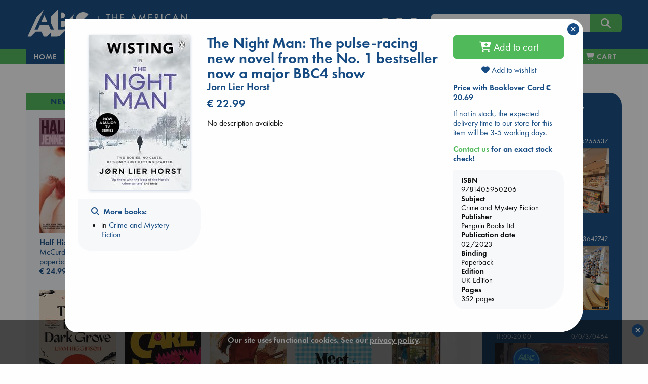

--- FILE ---
content_type: text/html; charset=UTF-8
request_url: https://abc.nl/book-details/the-night-man/@9781405950206
body_size: 21479
content:

<!doctype html>
<html class="no-js" lang="en">
  <head>
    <meta charset="utf-8" />
    <meta http-equiv="x-ua-compatible" content="ie=edge">
    <meta name="viewport" content="width=device-width, initial-scale=1.0">
    
<title>The Night Man | Horst, Jorn Lier | UK - abc.nl</title>
<link rel="canonical" href="https://abc.nl/book-details/the-night-man/@9781405950206" /> 
<meta name="description" content="The Night Man: The pulse-racing new novel from the No. 1 bestseller now a major BBC4 show, by Horst, Jorn Lier, ISBN 9781405950206, available at The American Book Center" />
<meta property="books:isbn" content="9781405950206" />  
<meta property="books:author" content="Horst, Jorn Lier" />  
<meta property="og:title" content="The Night Man: The pulse-racing new novel from the No. 1 bestseller now a major BBC4 show - Horst, Jorn Lier" /> 
<meta property="og:type" content="books.book" /> 
<meta property="og:url" content="https://abc.nl/book-details/the-night-man/@9781405950206" /> 
<meta property="og:image" content="http://abc.nl/covers/9781405950206/1080.jpg" /> 
<meta property="og:image:type" content="image/jpeg" /> 
<meta property="og:image:secure_url" content="https://abc.nl/covers/9781405950206/1080.jpg" /> 
<meta property="og:image:width" content="261" /> 
<meta property="og:image:height" content="400" /> 
<meta property="og:image:alt" content="cover image for ISBN 9781405950206" /> 

						<meta name="twitter:card" content="summary">
						<meta name="twitter:site" content="@ABCBooksNL">
						<meta name="twitter:title" content="The Night Man: The pulse-racing new novel from the No. 1 bestseller now a major BBC4 show">
						<meta name="twitter:description" content="">
						<meta name="twitter:image" content="http://abc.nl/covers/9781405950206/1080.jpg">
						<meta name="twitter:image:alt" content="image for book: The Night Man: The pulse-racing new novel from the No. 1 bestseller now a major BBC4 show">
						
						<script type="application/ld+json">{
						"@context":"http://schema.org",
						"@type":"Book",
						"bookFormat":"paperback",
						"isbn": 9781405950206,
						"publisher": "Penguin Books Ltd",
						"name": "The Night Man: The pulse-racing new novel from the No. 1 bestseller now a major BBC4 show",
						"author": "Horst, Jorn Lier",
						"genre": "Crime and Mystery Fiction",
						"numberOfPages": 352,
						"url": "https://abc.nl/book-details/the-night-man/@9781405950206",
						"offers": {
							"@type": "Offer",
							"price": 22.99,
							"priceCurrency": "EUR"
						}
						}</script>

<link rel="apple-touch-icon" sizes="180x180" href="/assets/images/apple-touch-icon.png">
<link rel="icon" type="image/png" href="/assets/images/favicon-192x192.png" sizes="192x192">
<meta name="msapplication-TileColor" content="#123F6D">
<meta name="msapplication-TileImage" content="/assets/images/mstile-144x144.png">

<meta property="og:site_name" content="The American Book Center." />
<script type="application/ld+json">{
	"@context":"http://schema.org",
    "@type":"Organization",
    "url":"https://abc.nl"
}</script>

<meta name="robots" content="index,follow" />
<meta name="copyright" content="The American Book Center" />
<meta name="msvalidate.01" content="34971D05A22517A6BAA73D0CC9E4F85A" />
<meta name="google-site-verification" content="4yF09J55dsvqPXMhuSnZIk09sPQRyuOYeNloQvQ0odQ" />

	<link rel="dns-prefetch" href="//static.addtoany.com">
    <link rel="dns-prefetch" href="//www.google-analytics.com">
    <link rel="preconnect" href="https://static.addtoany.com">
    <link rel="preconnect" href="https://www.google-analytics.com">

	<link rel="preload" href="/assets/fonts/MyFontsWebfontsKit/webFonts/FuturaPTBook/font.woff2" as="font" type="font/woff2" crossorigin>
	<link rel="preload" href="/assets/fonts/MyFontsWebfontsKit/webFonts/FuturaPTDemi/font.woff2" as="font" type="font/woff2" crossorigin>
        <link rel="preload" href="/assets/fonts/fontawesome/webfonts/fa-v4compatibility.woff2?v=6.4.2" as="font" type="font/woff2" crossorigin>
        <link rel="preload" href="/assets/fonts/fontawesome/webfonts/fa-solid-900.woff2?v=6.4.2" as="font" type="font/woff2" crossorigin>
        <link rel="preload" href="/assets/fonts/fontawesome/webfonts/fa-brands-400.woff2?v=6.4.2" as="font" type="font/woff2" crossorigin>

	<link rel="stylesheet" href="/assets/fonts/MyFontsWebfontsKit/MyFontsWebfontsKit.css">
    <link rel="stylesheet" href="/assets/fonts/fontawesome/css/fontawesome.min.css">
    <link rel="stylesheet" href="/assets/fonts/fontawesome/css/solid.min.css">
    <link rel="stylesheet" href="/assets/fonts/fontawesome/css/brands.min.css">
    <link rel="stylesheet" href="/assets/fonts/fontawesome/css/v4-shims.min.css">
    <link rel="stylesheet" href="/assets/css/jquery-ui.min.css">
    <link rel="stylesheet" href="/assets/css/app.css">
    <link rel="shortcut icon" href="/assets/favicon.ico" type="image/x-icon">

    <script src="/assets/navigo.min.js"></script>
    <script src="/assets/mustache.min.js"></script>  
	
	<!-- Google Analytics -->
	<script>
		(function(i,s,o,g,r,a,m){i['GoogleAnalyticsObject']=r;i[r]=i[r]||function(){
		(i[r].q=i[r].q||[]).push(arguments)},i[r].l=1*new Date();a=s.createElement(o),
		m=s.getElementsByTagName(o)[0];a.async=1;a.src=g;m.parentNode.insertBefore(a,m)
		})(window,document,'script','https://www.google-analytics.com/analytics.js','ga');

		ga('create', 'UA-26967246-1', 'auto');
		ga('set', 'anonymizeIp', true);
		ga('send', 'pageview');
	</script>
	<!-- End Google Analytics -->

	<!-- Global site tag (gtag.js) - Google Analytics -->
    	<script async src="https://www.googletagmanager.com/gtag/js?id=G-841MTDLYBL"></script>
    	<script>
      		window.dataLayer = window.dataLayer || [];
      		function gtag(){dataLayer.push(arguments);}
      		gtag('js', new Date());
      		gtag('config', 'G-841MTDLYBL');
    	</script>
	
  </head>

  <body>
    <script src="/assets/js/app.js"></script>
    <script src="/assets/isotope.pkgd.min.js"></script>  
    <script src="/assets/imagesloaded.pkgd.min.js"></script>
    <script>book = {"sid":null,"valuta":"@","isbn":"9781405950206","title":"The Night Man: The pulse-racing new novel from the No. 1 bestseller now a major BBC4 show","titleshort":"The Night Man","slug":"the-night-man","author":"Jorn Lier Horst","binding":"Paperback","dpb":null,"book_url":"https:\/\/abc.nl\/book-details\/the-night-man\/@9781405950206","coverWidth":200,"coverHeight":307,"titleval":"UK","is_ebook":false,"price":"22.99","is_bargain":false,"cover":"https:\/\/abc.nl\/covers\/9781405950206\/200","can_order":true,"add-to-cart":"Y","delivery":"If not in stock, the expected delivery time to our store for this item will be 3-5 working days.","storeStock":null,"nodiscount":false,"booklover_price":"20.69","subsets":true,"subject":"Crime and Mystery Fiction","subject_url":"crime-and-mystery-fiction","subject2":"","edition":"UK Edition","pages":"352","pagesare":"352 pages","pubdate":"02\/2023","publisher":"Penguin Books Ltd","bargain_price":"22.99","sprice":"22.99","streetdate":null,"isbn10":"140595020X","has-discount":true,"deliveryWarning":"Due to the Corona virus situation, there may be delays at our suppliers or during shipping.","template":{"name":"book-details","code":"<script>\r\n$(function() {\r\n\r\n\t$('#book-details')\r\n\t\t.foundation()\r\n\t\t.find('.expandable').each(function() {\r\n\r\n\t\t\t\/\/measure actual rendered lineheight, as it is not consistent in different browsers\t\t\r\n\t\t\tvar test = $('<span>line<br>height<\/span>').css('visibility','hidden').appendTo(this),\r\n\t\t\t\tlineheight = test.height()\/2;\r\n\t\t\t\ttest.remove();\r\n\t\r\n\t\t\tvar more = '<i class=\"fa fa-chevron-down\"\/> read more',\r\n\t\t\t\tless = '<i class=\"fa fa-chevron-up\"\/> view less',\r\n\t\t\t\telm = $(this),\r\n\t\t\t\theight = elm.height(),\r\n\t\t\t\t\/\/lineheight = test.height()\/2,\/\/parseFloat(elm.css('line-height')),\r\n\t\t\t\tlines = Math.round(height\/lineheight),\r\n\t\t\t\tmaxlines = elm.data('max-lines');\r\n\t\t\t\r\n\t\t\t\/\/apply max-height with a margin of 4 lines\r\n\t\t\tif (lines>maxlines+4)\r\n\t\t\t{\r\n\t\t\t\telm.css('max-height',(maxlines+1)*lineheight);\r\n\t\t\t\r\n\t\t\t\t\/\/append toggle link\r\n\t\t\t\t$('<a class=\"more\"\/>')\r\n\t\t\t\t\t.html(more)\r\n\t\t\t\t\t.appendTo(elm)\r\n\t\t\t\t\t.click(function() {\r\n\t\t\t\t\t\telm.toggleClass('expanded');\r\n\t\t\t\t\t\t$(this).html(elm.is('.expanded')? less:more)\r\n\t\t\t\t\t});\r\n\t\t\t}\r\n\t\t});\r\n\t\t\r\n\t\/\/wishlists dropdown\r\n\t$('#wishlists-book')\r\n\t\t.on('show.zf.dropdown', function() {\r\n\t\t\t$(this).css('width',$(this).parent().width());\r\n\r\n\t\t\t\/\/fetch available wishlists\r\n\t\t\tcart.getWishlists();\r\n\t\t})\r\n\t\t.on('hide.zf.dropdown', function() {\r\n\t\t\t\/\/clear list on close\r\n\t\t\t$(this).addClass('loading').find('tbody').empty();\r\n\t\t})\r\n})\r\n\r\n<\/script>\r\n\r\n<div id=\"book-details\">\r\n\r\n\t{{#isbn_not_found}}\r\n\t<h4 class=\"red\"><i class=\"fa fa-exclamation-circle\"><\/i> ISBN {{isbn_missing}} is not\/no longer part of the ABC database<\/h4>\r\n\t{{\/isbn_not_found}}\r\n\r\n\t{{^isbn_not_found}}\r\n\t\r\n    <div class=\"row\">\r\n    \r\n    \t<!-- left column (cover image) -->\r\n    \t<div class=\"large-3 columns text-center\">\r\n\t\t    {{#cover}}\r\n\t\t    <img src=\"{{cover}}\" class=\"cover\" alt=\"book cover ISBN {{isbn}}\" title=\"{{titleshort}}\" width=\"{{coverWidth}}\" height=\"{{coverHeight}}\"\/>\r\n\t\t    {{\/cover}}\r\n\t\t    \r\n\t\t    <!-- collection links LARGE ONLY -->\r\n<!-- \r\n\t\t    {{#listLinks}}\r\n\t\t\t<div class=\"row hide-for-small-only hide-for-medium-only \">\r\n\t\t\t\t<div class=\"callout text-left\">\r\n\t\t\t\t\t<h6 class=\"xgreen\"><i class=\"fa fa-heart\"><\/i> {{onList}}<\/h6>\r\n\t\t\t\t\t<ul class=\"align-left\">\r\n\t\t\t\t\t\t{{#link}}\r\n\t\t\t\t\t\t<li><a href=\"{{url}}\">{{title}}<\/a><\/li>\r\n\t\t\t\t\t\t{{\/link}}\r\n\t\t\t\t\t<\/ul>\r\n\t\t\t\t<\/div>\r\n\t\t\t<\/div>\r\n\t\t\t{{\/listLinks}}\r\n -->\r\n\t\t\t\r\n\t\t\t<!-- collection \/ search links -->\r\n\t\t\t<div class=\"row hide-for-small-only hide-for-medium-only \">\r\n\t\t\t\t<div class=\"callout text-left\">\r\n\t\t\t\t\r\n\t\t\t\t    {{#listLinks}}\r\n\t\t\t\t\t<h6><i class=\"fa fa-heart\"><\/i>&nbsp; {{onList}}<\/h6>\r\n\t\t\t\t\t<ul class=\"align-left\">\r\n\t\t\t\t\t\t{{#link}}\r\n\t\t\t\t\t\t<li><a href=\"{{url}}\">{{title}}<\/a><\/li>\r\n\t\t\t\t\t\t{{\/link}}\r\n\t\t\t\t\t<\/ul>\r\n\t\t\t\t\t{{\/listLinks}}\t\t\t\t\t\r\n\t\t\t\t\t\r\n\t\t\t\t\t<h6 ><i class=\"fa fa-search\"><\/i>&nbsp; More books:<\/h6>\r\n\t\t\t\t\t<ul class=\"align-left\">\r\n\t\t\t\t\t\t<!--<li>by <a href=\"\/search#\/query\/title\/{{author}}\">{{author}}<\/a><\/li>-->\r\n\t\t\t\t\t\t{{#subsets}}\r\n\t\t\t\t\t\t<li>in <a href=\"\/books\/{{subject_url}}\" data-navigo>{{subject}}<\/a><\/li>\r\n\t\t\t\t\t\t{{\/subsets}}\r\n\t\t\t\t\t\t{{^subsets}}\r\n\t\t\t\t\t\t<li>in <a href=\"\/search\/subject\/{{subject_url}}\" data-navigo>{{subject}}<\/a><\/li>\r\n\t\t\t\t\t\t{{\/subsets}}\r\n\t\t\t\t\t<\/ul>\r\n\t\t\t\t\t\r\n\t\t\t\t  \r\n\t\t\t\t  {{#eventBooksLinks}}\r\n\t\t\t\t\t<h6 style=\"margin-top:1.4rem\"><i class=\"fa fa-calendar\"><\/i>&nbsp; {{oneventBooksList}}<\/h6>\r\n\t\t\t\t\t<ul class=\"align-left\">\r\n\t\t\t\t\t\t{{#eventBooksLink}}\r\n\t\t\t\t\t\t<li><a href=\"{{url}}\">{{title}}<\/a><\/li>\r\n\t\t\t\t\t\t{{\/eventBooksLink}}\r\n\t\t\t\t\t<\/ul>\r\n\t\t\t\t\t{{\/eventBooksLinks}}\r\n\t\t\t\t\t\r\n\t\t\t\t\t\r\n\t\t\t\t\t\r\n\t\t\t\t<\/div>\r\n\t\t\t<\/div>\r\n\t\t\t\r\n    \t<\/div>\r\n\t\r\n\t\t<!-- center column (title, author, price, desc) -->\r\n\t    <div class=\"large-6 columns\">\r\n\t    \r\n\t    \t<div class=\"head\">\r\n\t\t\t\t<h3 class=\"book-title\">{{title}}<\/h3>\r\n\t\t\t\t{{#language}}\r\n\t\t\t\t<h5 class=\"red\">{{language}}<\/h5>\r\n\t\t\t\t{{\/language}}\r\n\t\t\t\t{{#is_large_print}}\r\n\t\t\t\t<h5 class=\"red\">{{is_large_print}}<\/h5>\r\n\t\t\t\t{{\/is_large_print}}\r\n\t\t\t\t<h5>{{author}}<\/h5>\r\n\t\t\t\t{{#full_price}}\r\n\t\t\t\t<h4 class=\"red\"><span class=\"strike blue\">&euro; {{full_price}}<\/span> &euro; {{price}}<\/h4>\r\n\t\t\t\t<p class=\"red\">{{bargain_warning}}<\/p>\r\n\t\t\t\t{{\/full_price}}\r\n\t\t\t\t{{^full_price}}\r\n\t\t\t\t<h4>&euro; {{price}}<\/h4>\r\n\t\t\t\t{{\/full_price}}\r\n\t    \t<\/div>\r\n\t    \t\r\n\t    \t<div class=\"desc\">\r\n\t\t\t\t{{#description}}\r\n\t\t\t\t<div class=\"expandable\" data-max-lines=\"20\">{{{description}}}<\/div>\r\n\t\t\t\t{{\/description}}\r\n\t\t\t\t{{^description}}\r\n\t\t\t\t<p>No description available<\/p>\r\n\t\t\t\t{{\/description}}\r\n\t\t\t\t\r\n\t\t\t\t{{#book_card_check}}\r\n\t\t\t\t\t<h5 class=\"green\"><i class=\"fa fa-star-o\"><\/i> {{bookCardType}} {{bookCardnickName}}<\/h5>\r\n\t\t\t\t\t<div class=\"expandable\" data-max-lines=\"3\" style=\"font-style:italic\">{{{bookCardBlurb}}}<\/div>\r\n\t\t\t\t{{\/book_card_check}}\r\n\t\t\t\t\r\n\t\t    <\/div>\r\n\r\n\t    <\/div>\r\n\t    \r\n\t    <!-- right column (buy, stock, info, share) -->\r\n\t    <div class=\"large-3 columns\">\r\n\r\n\t\t\t<div class=\"ebook\">\r\n\t\t    {{#is_ebook}}\r\n\t\t        {{#can_order}}\r\n\t\t            {{#ebookformats}}\r\n\t\t\t\t\t<div  class=\"red\">Our eBooks are DRM-protected and can only be read via software authorized with an Adobe ID.<br><a href=\"\/ebook\" title=\"eBook info and FAQ\">eBook info & FAQ<\/a><\/div>\r\n\t\t\t\t\t<div>&nbsp;<\/div>\r\n\t\t\t\t\t<strong>Available format(s)<\/strong>\r\n\t\t                <li class=\"nodisc\"><input id=\"{{value}}\" type=\"radio\" name=\"ebooktype\" value=\"{{value}}\"><label for=\"{{value}}\">&nbsp;{{label}}<\/label><\/li>\r\n\t\t            {{\/ebookformats}}\r\n\t\t        {{\/can_order}}\r\n\t\t\t\t{{^can_order}}\r\n\t\t            <!~~ cannot sell ~~>\r\n\t\t            {{#error}}\r\n\t\t            \t<div class=\"red\">{{error}}<\/div>\r\n\t\t            {{\/error}}\r\n\t\t        {{\/can_order}}\r\n\t\t    {{\/is_ebook}}\r\n\t\t    <\/div>\r\n\t\t    \t{{#nyp}}\r\n\t\t\t\t<p class=\"red\">{{nyp}}<\/p>\r\n\t\t\t\t{{#can_order}}\r\n\t\t\t\t<div class=\"buy\">\r\n\t\t\t\t\t<button class=\"expanded button large orderbook\" data-bid=\"{{isbn}}\" data-valuta=\"{{valuta}}\" data-author=\"{{author}}\" data-price=\"{{price}}\" data-title=\"{{title}}\" data-cover=\"{{cover}}\" data-binding=\"{{binding}}\" data-slug=\"{{slug}}\" data-nodiscount=\"{{nodiscount}}\" onclick=\"cart.add(this)\">\r\n\t\t\t\t\t<i class=\"fa fa-cart-plus\"><\/i> Pre-order<\/button>\r\n\t\t\t\t<\/div>\r\n\t\t\t\t{{\/can_order}}\r\n\t\t\t{{\/nyp}}\r\n\t\t\t{{^nyp}}\r\n\t\t\t\t{{#can_order}}\r\n\t\t\t\t<div class=\"buy\">\r\n\t\t\t\t\t<button class=\"expanded button large orderbook\" data-bid=\"{{isbn}}\" data-valuta=\"{{valuta}}\" data-author=\"{{author}}\" data-price=\"{{price}}\" data-title=\"{{title}}\" data-cover=\"{{cover}}\" data-binding=\"{{binding}}\" data-slug=\"{{slug}}\" data-nodiscount=\"{{nodiscount}}\" onclick=\"cart.add(this)\">\r\n\t\t\t\t\t<i class=\"fa fa-cart-plus\"><\/i> Add to cart<\/button>\r\n\t\t\t\t<\/div>\r\n\t\t\t\t{{\/can_order}}\r\n\t\t\t{{\/nyp}}\r\n\t\t\t\r\n\t\t\t<div class=\"wishlist\" style=\"margin-bottom:1rem; margin-top:-.2rem;\">\r\n\t\t\t\t<a data-toggle=\"wishlists-book\" class=\"text-center\" style=\"display:block\"><i id=\"on-wishlist\" class=\"heart fa fa-heart{{^onWishList}}-o{{\/onWishList}}\"><\/i> Add to wishlist<\/button><\/a>\r\n\t\t\t\t<div id=\"wishlists-book\" class=\"dropdown-pane bottom shadow loading\" data-dropdown data-close-on-click=\"true\" data-isbn=\"{{isbn}}\" data-valuta=\"{{valuta}}\" >\r\n\t\t\t\t\t<h6 class=\"text-center\"><i class=\"fa fa-spinner fa-pulse\" aria-hidden=\"true\"><\/i> Fetching wishlists...<\/h6>\r\n\t\t\t\t\t<table class=\"hover\">\r\n\t\t\t\t\t\t<tbody><\/tbody>\r\n\t\t\t\t\t<\/table>\r\n\t\t\t\t\t<div class=\"add text-center\"><a data-open=\"create-wishlist\"><i class=\"fa fa-plus\"><\/i> Add to a new wishlist<\/a><\/div>\r\n\t\t\t\t<\/div>\r\n\t\t\t<\/div>\r\n\r\n\t\t\t{{#booklover_price}}\r\n\t\t\t\t<p class=\"delivery\">\r\n\t\t\t\t\t<strong><a data-toggle=\"booklover-info\">Price with Booklover Card  &euro; {{booklover_price}}<\/a><\/strong>\r\n\t\t\t\t\t<div class=\"dropdown-pane left shadow\" id=\"booklover-info\" style=\"border:none\" data-dropdown>\r\n\t\t\t\t\t\t<p class=\"stock blue\">The <strong>Booklover Card<\/strong> costs &euro; 8.00.<\/p>\r\n\t\t\t\t\t\t<p class=\"stock blue\">It is valid for one year from the day of purchase and the 10% discount is immediately applicable.<\/p>\r\n\t\t\t\t\t\t<p class=\"stock blue\">You can buy a card in-store and online.<\/p>\r\n\t\t\t\t\t\t<p class=\"stock blue\"><strong>In-Store<\/strong>, ask for a card when you purchase your books.<\/p>\r\n\t\t\t\t\t\t<p class=\"stock blue\"><strong>Online<\/strong>, you can add it to your cart during the checkout process.<\/p>\r\n\t\t\t\t\t<\/div>\r\n\t\t\t\t<\/p>\r\n\t\t\t{{\/booklover_price}}\r\n\r\n\r\n\t\t\t\r\n\t\t    {{^is_ebook}}\r\n\t\t\t<div class=\"stock blue\">\r\n\t\t\t\t{{#xMas}}\r\n\t\t\t\t<p class=\"red\"><em>{{xMas}}<\/em><\/p>\r\n\t\t\t\t{{\/xMas}}\r\n\r\n\t\t\t\t{{#storeStock}}\r\n\t\t\t\t<p class=\"green\"><em>{{storeStock}}<\/em><\/p>\r\n\t\t\t\t{{\/storeStock}}\r\n\t\t\t\t\r\n\t\t\t\t{{^betty}}\r\n\t\t\t\t{{#delivery}}\r\n\t\t\t\t<p class=\"delivery\">{{delivery}}<\/p>\r\n\t\t\t\t<!--<p><strong style=\"color:red;\">Please be aware: Books not in stock may not be delivered before Christmas<\/strong><br>-->\r\n\t\t\t\t\t<strong><a data-toggle=\"contact-abc\" class=\"green\">Contact us<\/a> for an exact stock check!<\/strong>\r\n\t\t\t\t\t<div class=\"dropdown-pane left shadow\" id=\"contact-abc\" style=\"border:none\" data-dropdown>\r\n\t\t\t\t\t\t<p>For <strong>Amsterdam<\/strong><br><i class=\"fa fa-phone\"><\/i>  <a href=\"tel:+31206255537\">020 625 5537<\/a> or  <i class=\"fa fa-envelope-o\"><\/i>  <a href=\"mailto:info@abc.nl\">info@abc.nl<\/a>.<\/p>\r\n\t\t\t\t\t\t<p>For <strong>The Hague<\/strong><br><i class=\"fa fa-phone\"><\/i>  <a href=\"tel:+31703642742\">070 364 2742<\/a> or  <i class=\"fa fa-envelope-o\"><\/i>  <a href=\"mailto:dh@abc.nl\">dh@abc.nl<\/a>.<\/p> \r\n\t\t\t\t\t\t<p>For <strong>Leidschendam<\/strong><br><i class=\"fa fa-phone\"><\/i>  <a href=\"tel:+31707370464\">070 737 0464<\/a> or  <i class=\"fa fa-envelope-o\"><\/i>  <a href=\"mailto:ld@abc.nl\">ld@abc.nl<\/a>.<\/p> \r\n\t\t\t\t\t<\/div>\r\n\t\t\t\t<\/p>\r\n\t\t\t\t{{\/delivery}}\r\n\t\t\t\t{{\/betty}}\r\n\t\t\t\t\r\n\t\t\t\t{{#betty}}\r\n\t\t\t\t<p class=\"{{delivery-class}}\">This title can be printed on demand on <a href=\"\/betty\" class=\"green\" title=\"Betty the Book Machine\">Betty the Book Machine<\/a> in Amsterdam.<\/p>\r\n\t\t\t\t{{\/betty}}\r\n\t\t\t\t\r\n\t\t\t\t{{#bookWarning}}\r\n\t\t\t\t<div class=\"red\">{{bookWarning}}<\/div>\r\n\t\t        {{\/bookWarning}}\r\n\r\n\t\t\t<\/div>\r\n\t\t    {{\/is_ebook}}\t\t\t\r\n\t\t\t\r\n\t\t\t<div class=\"callout book-info\">\r\n\t\t\t    <strong>ISBN<\/strong>\r\n\t\t\t    {{isbn}}\r\n\t\t\t    <strong>Subject<\/strong>\r\n\t\t\t    {{subject}}\r\n\t\t\t    <strong>Publisher<\/strong>\r\n\t\t\t    {{publisher}}\r\n\t\t\t    <strong>Publication date<\/strong>\r\n\t\t\t    {{pubdate}}\r\n\t\t\t    <strong>Binding<\/strong>\r\n\t\t\t    {{binding}}\r\n\t\t\t    {{#edition}}<strong>Edition<\/strong>{{edition}}{{\/edition}}\r\n\t\t\t    {{#pagesare}}<strong>Pages<\/strong>{{pagesare}}{{\/pagesare}}\r\n\t\t\t<\/div>\r\n\t\t\t\r\n\t\t\t\t\t    <!-- collection links SMALL + MEDIUM ONLY -->\r\n\t\t\r\n\t\t\t<div class=\"row hide-for-large\">\r\n\t\t\t\t<div class=\"callout text-left\">\r\n\t\t\t\t{{#listLinks}}\r\n\t\t\t\t\t<h6 class=\"xgreen\"><i class=\"fa fa-heart\"><\/i> {{onList}}<\/h6>\r\n\t\t\t\t\t<ul class=\"align-left\">\r\n\t\t\t\t\t\t{{#link}}\r\n\t\t\t\t\t\t<li><a href=\"{{url}}\">{{title}}<\/a><\/li>\r\n\t\t\t\t\t\t{{\/link}}\r\n\t\t\t\t\t<\/ul>\r\n\t\t\t\t{{\/listLinks}}\r\n\t\t\t\t\r\n\t\t\t\t\r\n\t\t\t\t\t<h6  class=\"xgreen\"><i class=\"fa fa-search\"><\/i>&nbsp; More books:<\/h6>\r\n\t\t\t\t\t<ul class=\"align-left\">\r\n\t\t\t\t\t\t<!--<li>by <a href=\"\/search#\/query\/title\/{{author}}\">{{author}}<\/a><\/li>-->\r\n\t\t\t\t\t\t{{#subsets}}\r\n\t\t\t\t\t\t<li>in <a href=\"\/books\/{{subject_url}}\" data-navigo>{{subject}}<\/a><\/li>\r\n\t\t\t\t\t\t{{\/subsets}}\r\n\t\t\t\t\t\t{{^subsets}}\r\n\t\t\t\t\t\t<li>in <a href=\"\/search\/subject\/{{subject_url}}\" data-navigo>{{subject}}<\/a><\/li>\r\n\t\t\t\t\t\t{{\/subsets}}\r\n\t\t\t\t\t<\/ul>\r\n\t\t\t\t\r\n\t\t\t\t\t\t\t\t  \r\n\t\t\t\t  {{#eventBooksLinks}}\r\n\t\t\t\t\t<h6 class=\"xgreen\"><i class=\"fa fa-calendar\"><\/i>&nbsp; {{oneventBooksList}}<\/h6>\r\n\t\t\t\t\t<ul class=\"align-left\">\r\n\t\t\t\t\t\t{{#eventBooksLink}}\r\n\t\t\t\t\t\t<li><a href=\"{{url}}\">{{title}}<\/a><\/li>\r\n\t\t\t\t\t\t{{\/eventBooksLink}}\r\n\t\t\t\t\t<\/ul>\r\n\t\t\t\t\t{{\/eventBooksLinks}}\t\r\n\t\t\t\t\t\r\n\t\t\t\t\t\r\n\t\t\t\t<\/div>\r\n\t\t\t<\/div>\r\n\t\t\t\r\n\t    <\/div>\r\n\r\n    <\/div>\t\r\n\t{{\/isbn_not_found}}\r\n\t\r\n<\/div>\r\n\r\n\r\n"},"bookdetails_contact_hours_ams":"11:00-18:00","bookdetails_contact_hours_dh":"11:00-18:00","bookdetails_contact_hours_avn":"11:00-18:00","generated_at":"abc.nl\/details.php?isbn=9781405950206&valuta=@","timestamp":1769403765000,"json_error":[0,"No error"]}</script>    
    <script>
    $(function() {
    
    	const d = {"book":[{"isbn":"9798217300969","valuta":"$","title":"Half His Age","author":"McCurdy, Jennette","price":"24.99","binding":"paperback","subject":"new-titles","slug":"half-his-age","coverurl":"https:\/\/abc.nl\/covers\/9798217300969\/152","aspect_ratio":"1.495","cover_height":"329","cover_width":"220"},{"isbn":"9781526624314","valuta":"@","title":"Vigil","author":"Saunders, George","price":"24.99","binding":"paperback","subject":"new-titles","slug":"vigil","coverurl":"https:\/\/abc.nl\/covers\/9781526624314\/152","aspect_ratio":"1.544","cover_height":"400","cover_width":"259"},{"isbn":"9781806170586","valuta":"@","title":"Whispering Rooms","author":"Genki Kawamura, Inc.","price":"25.99","binding":"paperback","subject":"new-titles","slug":"whispering-rooms","coverurl":"https:\/\/abc.nl\/covers\/9781806170586\/152","aspect_ratio":"1.535","cover_height":"640","cover_width":"417"},{"isbn":"9781785044168","valuta":"@","title":"Plant Powered Plus","author":"Bulsiewicz, Dr Will","price":"28.99","binding":"paperback","subject":"new-titles","slug":"plant-powered-plus","coverurl":"https:\/\/abc.nl\/covers\/9781785044168\/152","aspect_ratio":"1.509","cover_height":"400","cover_width":"265"},{"isbn":"9784861522475","valuta":"g","title":"A Dictionary Of Color Combinations","author":"Sanzo Wada","price":"17.99","binding":"paperback","subject":"new-titles","slug":"a-dictionary-of-color-combinations","coverurl":"https:\/\/abc.nl\/covers\/9784861522475\/152","aspect_ratio":"1.399","cover_height":"200","cover_width":"143"},{"isbn":"9781035069439","valuta":"@","title":"The Hill in the Dark Grove","author":"Higginson, Liam","price":"24.99","binding":"paperback","subject":"new-titles","slug":"the-hill-in-the-dark-grove","coverurl":"https:\/\/abc.nl\/covers\/9781035069439\/152","aspect_ratio":"1.606","cover_height":"400","cover_width":"249"},{"isbn":"9781035055838","valuta":"@","title":"Meet the Newmans","author":"Niven, Jennifer","price":"24.99","binding":"paperback","subject":"new-titles","slug":"meet-the-newmans","coverurl":"https:\/\/abc.nl\/covers\/9781035055838\/152","aspect_ratio":"1.55","cover_height":"400","cover_width":"258"},{"isbn":"9781786587367","valuta":"@","title":"Days at the Torunka Cafe","author":"Yagisawa, Satoshi","price":"23.99","binding":"hardcover","subject":"new-titles","slug":"days-at-the-torunka-cafe","coverurl":"https:\/\/abc.nl\/covers\/9781786587367\/152","aspect_ratio":"1.141","cover_height":"251","cover_width":"220"},{"isbn":"9781419780660","valuta":"@","title":"Avatar","author":"Ribay, Randy","price":"24.99","binding":"hardcover","subject":"new-titles","slug":"avatar","coverurl":"https:\/\/abc.nl\/covers\/9781419780660\/152","aspect_ratio":"1.498","cover_height":"400","cover_width":"267"},{"isbn":"9780593820254","valuta":"$","title":"Dungeon Crawler Carl","author":"Dinniman, Matt","price":"24.99","binding":"paperback","subject":"new-titles","slug":"dungeon-crawler-carl","coverurl":"https:\/\/abc.nl\/covers\/9780593820254\/152","aspect_ratio":"1.5","cover_height":"825","cover_width":"550"},{"isbn":"9781847929075","valuta":"@","title":"Raise Your Soul","author":"Varoufakis, Yanis","price":"27.99","binding":"paperback","subject":"new-titles","slug":"raise-your-soul","coverurl":"https:\/\/abc.nl\/covers\/9781847929075\/152","aspect_ratio":"1.538","cover_height":"400","cover_width":"260"},{"isbn":"9781668216774","valuta":"@","title":"Strength of the Few","author":"Islington, James","price":"35.99","binding":"paperback","subject":"new-titles","slug":"strength-of-the-few","coverurl":"https:\/\/abc.nl\/covers\/9781668216774\/152","aspect_ratio":"1.502","cover_height":"640","cover_width":"426"},{"isbn":"9789090410623","valuta":"g","title":"Home. The Mezrab Book","author":"The Mezrab Storytellers","price":"25.00","binding":"hardcover","subject":"new-titles","slug":"home-the-mezrab-book","coverurl":"https:\/\/abc.nl\/covers\/9789090410623\/152","aspect_ratio":"1.598","cover_height":"652","cover_width":"408"},{"isbn":"9798217180509","valuta":"$","title":"Atomic Habits Workbook","author":"James Clear","price":"30.99","binding":"paperback","subject":"new-titles","slug":"atomic-habits-workbook","coverurl":"https:\/\/abc.nl\/covers\/9798217180509\/152","aspect_ratio":"1.286","cover_height":"400","cover_width":"311"},{"isbn":"9781836186687","valuta":"@","title":"Phantasma","author":"Smith, Kaylie","price":"39.99","binding":"hardcover","subject":"new-titles","slug":"phantasma","coverurl":"https:\/\/abc.nl\/covers\/9781836186687\/152","aspect_ratio":"1.032","cover_height":"640","cover_width":"620"},{"isbn":"9780593723715","valuta":"$","title":"In Your Dreams","author":"Adams, Sarah","price":"15.99","binding":"paperback","subject":"new-titles","slug":"in-your-dreams","coverurl":"https:\/\/abc.nl\/covers\/9780593723715\/152","aspect_ratio":"1.544","cover_height":"400","cover_width":"259"},{"isbn":"9798217086436","valuta":"$","title":"The Correspondent","author":"Virginia Evans","price":"23.99","binding":"paperback","subject":"new-titles","slug":"the-correspondent","coverurl":"https:\/\/abc.nl\/covers\/9798217086436\/152","aspect_ratio":"1.5","cover_height":"330","cover_width":"220"},{"isbn":"9781837265589","valuta":"@","title":"Heart the Lover","author":"King, Lily","price":"25.99","binding":"paperback","subject":"new-titles","slug":"heart-the-lover","coverurl":"https:\/\/abc.nl\/covers\/9781837265589\/152","aspect_ratio":"1.538","cover_height":"640","cover_width":"416"},{"isbn":"9781399633239","valuta":"@","title":"Tailored Realities","author":"Sanderson, Brandon","price":"27.99","binding":"paperback","subject":"new-titles","slug":"tailored-realities","coverurl":"https:\/\/abc.nl\/covers\/9781399633239\/152","aspect_ratio":"1.538","cover_height":"400","cover_width":"260"},{"isbn":"9781982185848","valuta":"@","title":"I'm Glad My Mom Died","author":"McCurdy, Jennette","price":"10.51","binding":"ebook","subject":"ebooks","slug":"i-m-glad-my-mom-died","coverurl":"https:\/\/abc.nl\/covers\/9781982185848\/152","aspect_ratio":"1.52","cover_height":"640","cover_width":"421"},{"isbn":"9781398512443","valuta":"@","title":"First to Die at the End","author":"Silvera, Adam","price":"6.56","binding":"ebook","subject":"ebooks","slug":"first-to-die-at-the-end","coverurl":"https:\/\/abc.nl\/covers\/9781398512443\/152","aspect_ratio":"1.605","cover_height":"353","cover_width":"220"},{"isbn":"9780063045118","valuta":"@","title":"Bridgerton Collection Volume 1","author":"Quinn, Julia","price":"2.99","binding":"ebook","subject":"ebooks","slug":"bridgerton-collection-volume-1","coverurl":"https:\/\/abc.nl\/covers\/9780063045118\/152","aspect_ratio":"1.504","cover_height":"400","cover_width":"266"},{"isbn":"9780008442033","valuta":"@","title":"Wedding Bells for the Victory Girls","author":"Toye, Joanna","price":"5.49","binding":"ebook","subject":"ebooks","slug":"wedding-bells-for-the-victory-girls","coverurl":"https:\/\/abc.nl\/covers\/9780008442033\/152","aspect_ratio":"1.533","cover_height":"276","cover_width":"180"},{"isbn":"9781471183690","valuta":"@","title":"The Wager","author":"Grann, David","price":"9.19","binding":"ebook","subject":"ebooks","slug":"the-wager","coverurl":"https:\/\/abc.nl\/covers\/9781471183690\/152","aspect_ratio":"1.535","cover_height":"640","cover_width":"417"},{"isbn":"9780356514406","valuta":"@","title":"Practical Guide to Conquering the World","author":"Parker, K. J.","price":"5.99","binding":"ebook","subject":"ebooks","slug":"practical-guide-to-conquering-the-world","coverurl":"https:\/\/abc.nl\/covers\/9780356514406\/152","aspect_ratio":"1.495","cover_height":"329","cover_width":"220"},{"isbn":"9781444968408","valuta":"@","title":"Heartstopper Yearbook","author":"Oseman, Alice","price":"3.99","binding":"ebook","subject":"ebooks","slug":"heartstopper-yearbook","coverurl":"https:\/\/abc.nl\/covers\/9781444968408\/152","aspect_ratio":"1.518","cover_height":"334","cover_width":"220"},{"isbn":"9781982143046","valuta":"@","title":"Girl in Ice","author":"Ferencik, Erica","price":"16.42","binding":"ebook","subject":"ebooks","slug":"girl-in-ice","coverurl":"https:\/\/abc.nl\/covers\/9781982143046\/152","aspect_ratio":"1.5","cover_height":"330","cover_width":"220"},{"isbn":"9781982156176","valuta":"@","title":"Red Roulette","author":"Shum, Desmond","price":"16.42","binding":"ebook","subject":"ebooks","slug":"red-roulette","coverurl":"https:\/\/abc.nl\/covers\/9781982156176\/152","aspect_ratio":"1.505","cover_height":"331","cover_width":"220"},{"isbn":"9780008453428","valuta":"@","title":"Resistance Girl","author":"Robotham, Mandy","price":"5.49","binding":"ebook","subject":"ebooks","slug":"resistance-girl","coverurl":"https:\/\/abc.nl\/covers\/9780008453428\/152","aspect_ratio":"1.533","cover_height":"276","cover_width":"180"},{"isbn":"9780063228214","valuta":"@","title":"Own Your Space","author":"Gater, Alexandra","price":"26.07","binding":"ebook","subject":"ebooks","slug":"own-your-space","coverurl":"https:\/\/abc.nl\/covers\/9780063228214\/152","aspect_ratio":"1.242","cover_height":"400","cover_width":"322"},{"isbn":"9780063258419","valuta":"@","title":"Stone Blind","author":"Haynes, Natalie","price":"22.39","binding":"ebook","subject":"ebooks","slug":"stone-blind","coverurl":"https:\/\/abc.nl\/covers\/9780063258419\/152","aspect_ratio":"1.509","cover_height":"400","cover_width":"265"},{"isbn":"9780571340446","valuta":"@","title":"Nothing is True and Everything is Possible","author":"Pomerantsev, Peter","price":"8.07","binding":"ebook","subject":"ebooks","slug":"nothing-is-true-and-everything-is-possible","coverurl":"https:\/\/abc.nl\/covers\/9780571340446\/152","aspect_ratio":"1.536","cover_height":"338","cover_width":"220"},{"isbn":"9781476753195","valuta":"@","title":"Ugly Love","author":"Hoover, Colleen","price":"15.25","binding":"ebook","subject":"ebooks","slug":"ugly-love","coverurl":"https:\/\/abc.nl\/covers\/9781476753195\/152","aspect_ratio":"1.562","cover_height":"200","cover_width":"128"},{"isbn":"9781529394382","valuta":"@","title":"Wish You Were Here","author":"Picoult, Jodi","price":"4.49","binding":"ebook","subject":"ebooks","slug":"wish-you-were-here","coverurl":"https:\/\/abc.nl\/covers\/9781529394382\/152","aspect_ratio":"1.536","cover_height":"338","cover_width":"220"},{"isbn":"9781668024539","valuta":"@","title":"Glucose Goddess Method","author":"Inchauspe, Jessie","price":"19.94","binding":"ebook","subject":"ebooks","slug":"glucose-goddess-method","coverurl":"https:\/\/abc.nl\/covers\/9781668024539\/152","aspect_ratio":"1.238","cover_height":"640","cover_width":"517"},{"isbn":"9781473233881","valuta":"@","title":"All of Us Villains","author":"Foody, Amanda","price":"3.99","binding":"ebook","subject":"ebooks","slug":"all-of-us-villains","coverurl":"https:\/\/abc.nl\/covers\/9781473233881\/152","aspect_ratio":"1.545","cover_height":"340","cover_width":"220"},{"isbn":"9781982166748","valuta":"@","title":"Vivian Maier Developed","author":"Marks, Ann","price":"15.77","binding":"ebook","subject":"ebooks","slug":"vivian-maier-developed","coverurl":"https:\/\/abc.nl\/covers\/9781982166748\/152","aspect_ratio":"1.509","cover_height":"332","cover_width":"220"},{"isbn":"9780008532796","valuta":"@","title":"Yellowface","author":"Kuang, Rebecca F","price":"11.99","binding":"ebook","subject":"ebooks","slug":"yellowface","coverurl":"https:\/\/abc.nl\/covers\/9780008532796\/152","aspect_ratio":"1.542","cover_height":"640","cover_width":"415"},{"isbn":"9780241992395","valuta":"@","title":"Bullet That Missed","author":"Osman, Richard","price":"8.99","binding":"ebook","subject":"ebooks","slug":"bullet-that-missed","coverurl":"https:\/\/abc.nl\/covers\/9780241992395\/152","aspect_ratio":"1.538","cover_height":"640","cover_width":"416"},{"isbn":"9781408891384","valuta":"@","title":"The Song of Achilles","author":"Miller, Madeline","price":"15.99","binding":"paperback","subject":"abcfavorites","slug":"the-song-of-achilles","coverurl":"https:\/\/abc.nl\/covers\/9781408891384\/152","aspect_ratio":"1.528","cover_height":"764","cover_width":"500"},{"isbn":"9780451524935","valuta":"$","title":"1984 (Nineteen Eighty-Four )","author":"Orwell, George","price":"12.99","binding":"paperback","subject":"abcfavorites","slug":"1984-nineteen-eighty-four","coverurl":"https:\/\/abc.nl\/covers\/9780451524935\/152","aspect_ratio":"1.794","cover_height":"400","cover_width":"223"},{"isbn":"9780008218430","valuta":"@","title":"The Hidden Life of Trees","author":"Wohlleben, Peter","price":"15.99","binding":"paperback","subject":"abcfavorites","slug":"the-hidden-life-of-trees","coverurl":"https:\/\/abc.nl\/covers\/9780008218430\/152","aspect_ratio":"1.523","cover_height":"335","cover_width":"220"},{"isbn":"9780525562047","valuta":"$","title":"On Earth We're Briefly Gorgeous","author":"Vuong, Ocean","price":"15.99","binding":"paperback","subject":"abcfavorites","slug":"on-earth-we-re-briefly-gorgeous","coverurl":"https:\/\/abc.nl\/covers\/9780525562047\/152","aspect_ratio":"1.533","cover_height":"400","cover_width":"261"},{"isbn":"9781784971571","valuta":"@","title":"The Three-body Problem","author":"Liu, Cixin","price":"15.99","binding":"paperback","subject":"abcfavorites","slug":"the-three-body-problem","coverurl":"https:\/\/abc.nl\/covers\/9781784971571\/152","aspect_ratio":"1.527","cover_height":"200","cover_width":"131"},{"isbn":"9780063423527","valuta":"$","title":"The Intelligent Investor (third Edition)","author":"Benjamin Graham","price":"28.99","binding":"paperback","subject":"abcfavorites","slug":"the-intelligent-investor-third-edition","coverurl":"https:\/\/abc.nl\/covers\/9780063423527\/152","aspect_ratio":"1.506","cover_height":"640","cover_width":"425"},{"isbn":"9780399501487","valuta":"$","title":"Lord of the Flies","author":"Golding, William","price":"14.99","binding":"paperback","subject":"abcfavorites","slug":"lord-of-the-flies","coverurl":"https:\/\/abc.nl\/covers\/9780399501487\/152","aspect_ratio":"1.762","cover_height":"400","cover_width":"227"},{"isbn":"9781439199190","valuta":"$","title":"How to Win Friends & Influence People","author":"Carnegie, Dale","price":"13.99","binding":"paperback","subject":"abcfavorites","slug":"how-to-win-friends-influence-people","coverurl":"https:\/\/abc.nl\/covers\/9781439199190\/152","aspect_ratio":"1.471","cover_height":"400","cover_width":"272"},{"isbn":"9781837264278","valuta":"@","title":"A Field Guide To Getting Lost","author":"Solnit, Rebecca","price":"17.99","binding":"paperback","subject":"abcfavorites","slug":"a-field-guide-to-getting-lost","coverurl":"https:\/\/abc.nl\/covers\/9781837264278\/152","aspect_ratio":"1.546","cover_height":"640","cover_width":"414"},{"isbn":"9780553208849","valuta":"$","title":"Siddhartha","author":"Hesse, Hermann","price":"12.99","binding":"paperback","subject":"abcfavorites","slug":"siddhartha","coverurl":"https:\/\/abc.nl\/covers\/9780553208849\/152","aspect_ratio":"1.646","cover_height":"400","cover_width":"243"},{"isbn":"9781526605399","valuta":"@","title":"A Court of Thorns and Roses","author":"Maas, Sarah J.","price":"14.99","binding":"paperback","subject":"abcfavorites","slug":"a-court-of-thorns-and-roses","coverurl":"https:\/\/abc.nl\/covers\/9781526605399\/152","aspect_ratio":"1.538","cover_height":"200","cover_width":"130"},{"isbn":"9780811204811","valuta":"@","title":"No Longer Human","author":"Dazai, Osamu","price":"17.99","binding":"paperback","subject":"abcfavorites","slug":"no-longer-human","coverurl":"https:\/\/abc.nl\/covers\/9780811204811\/152","aspect_ratio":"1.399","cover_height":"400","cover_width":"286"},{"isbn":"9780307719225","valuta":"$","title":"Why Nations Fail","author":"Acemoglu, Daron","price":"19.99","binding":"paperback","subject":"abcfavorites","slug":"why-nations-fail","coverurl":"https:\/\/abc.nl\/covers\/9780307719225\/152","aspect_ratio":"1.544","cover_height":"400","cover_width":"259"},{"isbn":"9780099477464","valuta":"@","title":"Brave New World","author":"Huxley, Aldous","price":"13.99","binding":"paperback","subject":"abcfavorites","slug":"brave-new-world","coverurl":"https:\/\/abc.nl\/covers\/9780099477464\/152","aspect_ratio":"1.538","cover_height":"200","cover_width":"130"},{"isbn":"9781784708276","valuta":"@","title":"Entangled Life","author":"Sheldrake, Merlin","price":"19.99","binding":"paperback","subject":"abcfavorites","slug":"entangled-life","coverurl":"https:\/\/abc.nl\/covers\/9781784708276\/152","aspect_ratio":"1.562","cover_height":"1000","cover_width":"640"},{"isbn":"9780316769488","valuta":"$","title":"The Catcher in the Rye","author":"Salinger, J. D.","price":"11.99","binding":"paperback","subject":"abcfavorites","slug":"the-catcher-in-the-rye","coverurl":"https:\/\/abc.nl\/covers\/9780316769488\/152","aspect_ratio":"1.613","cover_height":"400","cover_width":"248"},{"isbn":"9780593189641","valuta":"$","title":"Atomic Habits","author":"Clear, James","price":"23.99","binding":"paperback","subject":"abcfavorites","slug":"atomic-habits","coverurl":"https:\/\/abc.nl\/covers\/9780593189641\/152","aspect_ratio":"1.498","cover_height":"499","cover_width":"333"},{"isbn":"9781529029581","valuta":"@","title":"Before the Coffee Gets Cold","author":"Kawaguchi, Toshikazu","price":"16.99","binding":"paperback","subject":"abcfavorites","slug":"before-the-coffee-gets-cold","coverurl":"https:\/\/abc.nl\/covers\/9781529029581\/152","aspect_ratio":"1.514","cover_height":"333","cover_width":"220"},{"isbn":"9781526692528","valuta":"@","title":"Kitchen Confidential","author":"Bourdain, Anthony","price":"20.99","binding":"paperback","subject":"abcfavorites","slug":"kitchen-confidential","coverurl":"https:\/\/abc.nl\/covers\/9781526692528\/152","aspect_ratio":"1.535","cover_height":"640","cover_width":"417"},{"isbn":"9781786892737","valuta":"@","title":"The Midnight Library","author":"Haig, Matt","price":"15.99","binding":"paperback","subject":"abcfavorites","slug":"the-midnight-library","coverurl":"https:\/\/abc.nl\/covers\/9781786892737\/152","aspect_ratio":"1.536","cover_height":"338","cover_width":"220"},{"isbn":"9781569319727","valuta":"@","title":"Banana Fish, Vol. 1","author":"Yoshida, Akimi","price":"15.99","binding":"paperback","subject":"manga","slug":"banana-fish-vol-1","coverurl":"https:\/\/abc.nl\/covers\/9781569319727\/152","aspect_ratio":"1.504","cover_height":"400","cover_width":"266"},{"isbn":"9798888774717","valuta":"$","title":"A Sign of Affection 11","author":"Morishita, Suu","price":"16.99","binding":"paperback","subject":"manga","slug":"a-sign-of-affection-11","coverurl":"https:\/\/abc.nl\/covers\/9798888774717\/152","aspect_ratio":"1.423","cover_height":"400","cover_width":"281"},{"isbn":"9781974710027","valuta":"@","title":"Jujutsu Kaisen, Vol. 1","author":"Akutami, Gege","price":"15.99","binding":"paperback","subject":"manga","slug":"jujutsu-kaisen-vol-1","coverurl":"https:\/\/abc.nl\/covers\/9781974710027\/152","aspect_ratio":"1.498","cover_height":"400","cover_width":"267"},{"isbn":"9781506738246","valuta":"$","title":"Innocent Omnibus Volume 1","author":"Sakamoto, Shin'ichi","price":"33.99","binding":"paperback","subject":"manga","slug":"innocent-omnibus-volume-1","coverurl":"https:\/\/abc.nl\/covers\/9781506738246\/152","aspect_ratio":"1.434","cover_height":"400","cover_width":"279"},{"isbn":"9781421520544","valuta":"@","title":"Vagabond (Vizbig Edition), Vol. 1","author":"Inoue, Takehiko","price":"28.99","binding":"paperback","subject":"manga","slug":"vagabond-vizbig-edition-vol-1","coverurl":"https:\/\/abc.nl\/covers\/9781421520544\/152","aspect_ratio":"1.487","cover_height":"400","cover_width":"269"},{"isbn":"9781942993773","valuta":"$","title":"Blame!, Volume 1","author":"Nihei, Tsutomu","price":"38.99","binding":"paperback","subject":"manga","slug":"blame-volume-1","coverurl":"https:\/\/abc.nl\/covers\/9781942993773\/152","aspect_ratio":"1.423","cover_height":"400","cover_width":"281"},{"isbn":"9781974755592","valuta":"$","title":"Jujutsu Kaisen, Vol. 27","author":"Akutami, Gege","price":"15.99","binding":"paperback","subject":"manga","slug":"jujutsu-kaisen-vol-27","coverurl":"https:\/\/abc.nl\/covers\/9781974755592\/152","aspect_ratio":"1.498","cover_height":"400","cover_width":"267"},{"isbn":"9781974755752","valuta":"@","title":"Dandadan, Vol. 14","author":"Tatsu, Yukinobu","price":"15.99","binding":"paperback","subject":"manga","slug":"dandadan-vol-14","coverurl":"https:\/\/abc.nl\/covers\/9781974755752\/152","aspect_ratio":"1.498","cover_height":"400","cover_width":"267"},{"isbn":"9781974755905","valuta":"$","title":"One Piece, Vol. 109","author":"Oda, Eiichiro","price":"14.99","binding":"paperback","subject":"manga","slug":"one-piece-vol-109","coverurl":"https:\/\/abc.nl\/covers\/9781974755905\/152","aspect_ratio":"1.498","cover_height":"400","cover_width":"267"},{"isbn":"9781646092864","valuta":"$","title":"Smoking Behind the Supermarket with You 01","author":"Jinushi","price":"16.99","binding":"paperback","subject":"manga","slug":"smoking-behind-the-supermarket-with-you-01","coverurl":"https:\/\/abc.nl\/covers\/9781646092864\/152","aspect_ratio":"1.423","cover_height":"400","cover_width":"281"},{"isbn":"9781975399689","valuta":"@","title":"The Guy She Was Interested in Wasn't a Guy at All, Vol. 1","author":"Arai, Sumiko","price":"23.99","binding":"paperback","subject":"manga","slug":"the-guy-she-was-interested-in-wasn-t-a-guy-at-all-vol-1","coverurl":"https:\/\/abc.nl\/covers\/9781975399689\/152","aspect_ratio":"1.434","cover_height":"400","cover_width":"279"},{"isbn":"9798891602182","valuta":"$","title":"Cat Companions Maruru and Hachi Vol. 1","author":"Sonoda, Yuri","price":"18.99","binding":"paperback","subject":"manga","slug":"cat-companions-maruru-and-hachi-vol-1","coverurl":"https:\/\/abc.nl\/covers\/9798891602182\/152","aspect_ratio":"1.404","cover_height":"400","cover_width":"285"},{"isbn":"9798888771389","valuta":"$","title":"The Fragrant Flower Blooms with Dignity 1","author":"Mikami, Saka","price":"17.99","binding":"paperback","subject":"manga","slug":"the-fragrant-flower-blooms-with-dignity-1","coverurl":"https:\/\/abc.nl\/covers\/9798888771389\/152","aspect_ratio":"1.423","cover_height":"400","cover_width":"281"},{"isbn":"9781974755943","valuta":"$","title":"Sakamoto Days, Vol. 18","author":"Suzuki, Yuto","price":"15.99","binding":"paperback","subject":"manga","slug":"sakamoto-days-vol-18","coverurl":"https:\/\/abc.nl\/covers\/9781974755943\/152","aspect_ratio":"1.498","cover_height":"400","cover_width":"267"},{"isbn":"9781646513734","valuta":"$","title":"Sailor Moon 10 (Naoko Takeuchi Collection)","author":"Takeuchi, Naoko","price":"16.99","binding":"paperback","subject":"manga","slug":"sailor-moon-10-naoko-takeuchi-collection","coverurl":"https:\/\/abc.nl\/covers\/9781646513734\/152","aspect_ratio":"1.498","cover_height":"400","cover_width":"267"},{"isbn":"9781974747245","valuta":"@","title":"Kagurabachi, Vol. 1","author":"Hokazono, Takeru","price":"15.99","binding":"paperback","subject":"manga","slug":"kagurabachi-vol-1","coverurl":"https:\/\/abc.nl\/covers\/9781974747245\/152","aspect_ratio":"1.498","cover_height":"400","cover_width":"267"},{"isbn":"9781947194939","valuta":"$","title":"Paradise Kiss","author":"Yazawa, Ai","price":"33.99","binding":"paperback","subject":"manga","slug":"paradise-kiss","coverurl":"https:\/\/abc.nl\/covers\/9781947194939\/152","aspect_ratio":"1.434","cover_height":"400","cover_width":"279"},{"isbn":"9781974751556","valuta":"$","title":"Spirited Away Film Comic","author":"Miyazaki, Hayao","price":"38.99","binding":"hardcover","subject":"manga","slug":"spirited-away-film-comic","coverurl":"https:\/\/abc.nl\/covers\/9781974751556\/152","aspect_ratio":"1.429","cover_height":"400","cover_width":"280"},{"isbn":"9798400902598","valuta":"$","title":"Solo Leveling, Vol. 13 (Comic)","author":"Chugong","price":"23.99","binding":"paperback","subject":"manga","slug":"solo-leveling-vol-13-comic","coverurl":"https:\/\/abc.nl\/covers\/9798400902598\/152","aspect_ratio":"1.434","cover_height":"400","cover_width":"279"},{"isbn":"9781506741406","valuta":"$","title":"H.P. Lovecraft's the Call of Cthulhu (Manga)","author":"Tanabe, Gou","price":"23.99","binding":"paperback","subject":"manga","slug":"h-p-lovecrafts-the-call-of-cthulhu-manga","coverurl":"https:\/\/abc.nl\/covers\/9781506741406\/152","aspect_ratio":"1.413","cover_height":"400","cover_width":"283"},{"isbn":"9781668204542","valuta":"g","vkp":"14.99","title":"Apple in China","cont1":"Patrick Mcgee","binding_search":"paperback","author":"Patrick Mcgee","price":"14.99","binding":"paperback","subject":"bargains","coverurl":"https:\/\/abc.nl\/covers\/9781668204542\/152","slug":"apple-in-china"},{"isbn":"9781598535372","valuta":"$","vkp":"49.99","title":"Ursula K. Le Guin","cont1":"Le Guin, Ursula K.","binding_search":"hardcover","author":"Le Guin, Ursula K.","price":"49.99","binding":"hardcover","subject":"bargains","coverurl":"https:\/\/abc.nl\/covers\/9781598535372\/152","slug":"ursula-k-le-guin"},{"isbn":"9781598536034","valuta":"$","vkp":"24.99","title":"Ursula K. Le Guin","cont1":"Le Guin, Ursula K.","binding_search":"hardcover","author":"Le Guin, Ursula K.","price":"24.99","binding":"hardcover","subject":"bargains","coverurl":"https:\/\/abc.nl\/covers\/9781598536034\/152","slug":"ursula-k-le-guin"},{"isbn":"9780593448540","valuta":"$","vkp":"15.99","title":"A Book of Days","cont1":"Patti Smith","binding_search":"hardcover","author":"Patti Smith","price":"15.99","binding":"hardcover","subject":"bargains","coverurl":"https:\/\/abc.nl\/covers\/9780593448540\/152","slug":"a-book-of-days"}],"template":{"name":"isotope","code":"<div class=\"grid-sizer\"><\/div><!-- width of .grid-sizer used for columnWidth -->\r\n{{#book}}\r\n<div class=\"grid-item {{subject}}\" data-pubdate=\"{{pubdate_raw}}\">\r\n\t<a data-valuta=\"{{valuta}}\" data-isbn=\"{{isbn}}\" class=\"book-detail-link\" href=\"\/book-details\/{{slug}}\/{{valuta}}{{isbn}}\" data-navigo>\r\n\t\t<img alt=\"book cover ISBN {{isbn}}\" title=\"{{title}}\" data-src=\"{{coverurl}}\" data-width=\"{{cover_width}}\" data-height=\"{{cover_height}}\" style=\"aspect-ratio:{{cover_width}}\/{{cover_height}};\"\/>\r\n\t\t<h6 class=\"sort-title\">{{title}}<\/h6>\r\n\t\t<p><span class=\"sort-author\">{{author}}<\/span><br \/>\r\n\t\t{{binding}}<br \/>\r\n\t\t<strong>&euro; <span class=\"sort-price\">{{price}}<\/strong><\/span><\/p>\r\n\t<\/a>\r\n<\/div>\r\n{{\/book}}\r\n<a class=\"grid-link button large is-hidden\"><\/a>"},"generated_at":"abc.nl\/isotope","timestamp":1769403765000,"json_error":[0,"No error"]};
    
    	const results = $('#results').html(Mustache.render(d.template.code,d)).foundation();
    
    	//process book-details links
    	new_router.updatePageLinks();
    
    	//lazy load
    	const supportsAspect = 'aspect-ratio' in document.body.style;
    	$('.grid-item img').each(function(i,elm) { 
    		const
    			w = $(elm).attr('data-width'),
    			h = $(elm).attr('data-height');
    	
    		if (supportsAspect)
    		{
    			$(elm).css('aspect-ratio',w+'/'+h);
    		}
    		else
    		{
    			$(elm).css('position','absolute').wrap('<aspect-ratio style="position:relative; display:block; margin-bottom:.5em; padding-bottom:'+((h/w) * 100)+'%;"/>');
    		}
    		
    		lazyLoader.observe(elm);
    	});
    
    	results.isotope({
    		itemSelector:'.grid-item',
    		percentPosition: true,
    		layoutMode:'masonry',
    		transitionDuration: '0.4s',
    		masonry:{
    			columnWidth:'.grid-sizer'
    		},
    		filter:'.new-titles'
    	});
    	
    	
    
    	results.on('arrangeComplete',function(a,b) {
    
    		//show or hide link button, update with url for current filter
    		var filter = $('#filters a.selected'),
    			link = filter.data('link');
    		$(this).find('a.grid-link')
    			.toggleClass('is-hidden',link? false:true)
    			.attr('href',link)
    			.html('More '+filter.text())
    
    	}).trigger('arrangeComplete');
    
    	//enable filters
    	$('#filters a').on('click',function() {
    		var elm = $(this).addClass('selected');
    		results.isotope({
    			filter:elm.data('filter')
    		});
    		//reset other filters
    		elm.parent().siblings().find('a').removeClass('selected')
    	});
    	
    	//store what page we're on for book-details popover
    	sessionStorage.setItem('booksPage','/');
    	
    	
    });
    </script>
    
    <script>
    $(function() {
    
    	//route search button to search page
    	$('#searchbutton').on('click', function(e) {
    		var hash = '#/query/'+$('#searchselect').val()+'/'+encodeURIComponent($('#searchfield').val());
    		if (query)
    		{
    			//on search page already
    			query(hash);
    		}
    		else
    		{
    			//route to search page
    			window.location = '/search'+hash;
    		}
    	});
    	
    	$('#searchfield')
    		//search on enter
    		.on('keydown', function(e) {
    			if (e.keyCode==13) $('#searchbutton').trigger('click');
    		})
    		.autocomplete({
    			source: api('autocomplete.php'),
    			select: function(e) {
    				//search on option select (with mouse)
    				if (e.keyCode!=13) setTimeout(function() { $('#searchbutton').trigger('click') },1)
    			},
    			minLength: 2,
    		});
    
    })
    </script>
    
    <!-- MailerLite Universal -->
    <script>
        (function(w,d,e,u,f,l,n){w[f]=w[f]||function(){(w[f].q=w[f].q||[])
        .push(arguments);},l=d.createElement(e),l.async=1,l.src=u,
        n=d.getElementsByTagName(e)[0],n.parentNode.insertBefore(l,n);})
        (window,document,'script','https://assets.mailerlite.com/js/universal.js','ml');
        ml('account', '1026529');
    </script>
    <!-- End MailerLite Universal -->
    
    <!-- Hotjar Tracking Code for https://abc.nl -->
    <script>
        (function(h,o,t,j,a,r){
            h.hj=h.hj||function(){(h.hj.q=h.hj.q||[]).push(arguments)};
            h._hjSettings={hjid:3781702,hjsv:6};
            a=o.getElementsByTagName('head')[0];
            r=o.createElement('script');r.async=1;
            r.src=t+h._hjSettings.hjid+j+h._hjSettings.hjsv;
            a.appendChild(r);
        })(window,document,'https://static.hotjar.com/c/hotjar-','.js?sv=');
    </script>
    <!-- Hotjar Tracking Code for https://abc.nl -->
    
    <header>
    
    <div id="header" class="row">
    
    	<!-- logo -->
    	<div id="logo" class="small-7 medium-5 large-6 columns">
    		<a href="/"><img src="/assets/images/logoABC.svg" alt="Logo The American Book Center" title="The American Book Center" style="margin-bottom: 0.5rem;"/></a>
    	</div>
    
    	<!-- social -->
    	<div class="small-5 medium-2 columns">
    		<ul class="social float-right">
    			<li><a href="https://www.facebook.com/theamericanbookcenter/" target="_blank" class="social_icons"><i class="fa fa-facebook"></i></a></li>
    			<li><a href="https://linktr.ee/ABC_instagram" target="_blank" class="social_icons"><i class="fa fa-instagram"></i></a></li>
    			<li><a href="https://www.tiktok.com/@theamericanbookcenter" target="_blank" class="social_icons"><i class="fa-brands fa-tiktok"></i></a></li>
    		</ul>
    	</div>
    
    	<!-- search -->
    	<div class="small-12 medium-5 large-4 columns" >
     		<div class="row collapse" id="search">
     			<!--<div class="small-3 columns"><select id="searchselect"><option value="title">Title</option><option value="author">Author</option><option value="isbn">ISBN</option></select></div>-->
     			<div class="small-10 columns" ><input type="hidden"  id="searchselect" value="title"><input type="search" placeholder=" book search" id="searchfield" style="border-top-left-radius:5px; border-bottom-left-radius:5px;"></div>
     			<div class="small-2 columns"><button type="button" class="button" id="searchbutton"><i class="fa fa-search" id="searchicon"></i></button></div>
     		</div>
    	</div>
    
    </div>
    
    </header>
    
    <div id="navigation">
    	<div class="row" id="mainnav">
    		<!-- menu toggle (responsive) -->
    		<div id="menu-toggle" class="small-2 columns bggreen" data-hide-for="medium" data-responsive-toggle="topbar-menu">
    			<a href="javascript://menu" data-toggle><i class="fa fa-bars" ></i><!-- Menu --></a>
    		</div>
    		
    		<!-- main menu -->
    		<div class="medium-12 large-6 columns" id="topbar-menu">
    			<ul class="menu vertical medium-horizontal">
    				 <li  class="active" ><a href="/">Home</a></li>
    				 <li ><a href="/books">Books</a></li>
    				 <li ><a href="/bookloverbox" class="hide-for-medium hide-for-large">Bookloverbox</a></li>
    				 <li ><a href="/highlights" class="hide-for-medium hide-for-large">Highlights</a></li>
    				 <li ><a href="/magazines">Magazines</a></li>
    				 <li ><a href="/events">Events</a></li>
    				 <li><a href="https://blog.abc.nl" target="_blank">Blog</a></li>
    				 <li ><a href="/selfpublishing">Print&nbsp;&amp;&nbsp;Publish</a></li>
    			</ul>
    		</div> 
    		
    		<!-- user / cart -->
    		<div class="small-10 medium-12 large-6 columns">
    			<!-- User/Cart -->
    			<ul class="dropdown menu float-right" id="controlmenu" data-dropdown-menu>
    				<!-- <li ><a href="/contact"><i class="fa fa-comment-o hide-for-medium hide-for-large"></i><b class="hide-for-small-only">Contact</b></a></li> -->
    				<li ><a href="/info"><i class="fa fa-info hide-for-medium hide-for-large"></i><b class="hide-for-small-only">Info</b></a></li>
    				<li id="menu_profile" class="is-dropdown-submenu-parent ">
    					<a href="/profile"><i class="fa fa-user"></i><b class="hide-for-small-only">My ABC</b></a>
    					<ul class="menu" >
    					  <li ><a href="/profile" ><b class="hide-for-small-only">My </b>Profile</a></li>
    					  <li ><a href="/orders"><b class="hide-for-small-only">My </b>Orders</a></li>
    					  <li ><a href="/wishlists"><b class="hide-for-small-only">My </b>Wishlists</a></li>
    					  <li id="menu_logout"><a><i class="fa fa-sign-out white"></i>Logout<b class="hide-for-small-only"></b></a></li>
    					</ul>
    				</li>
    				<li id="menu_login"><a id="login-button" onclick="customModal('login')"><i class="fa fa-sign-in  white"></i><b class="hide-for-small-only">Login</b></a></li>
    				
    				<li id="menu_cart" class="empty "><a href="/cart" data-toggle="shopping-cart"><i class="fa fa-shopping-cart white"></i><b class="hide-for-small-only">Cart</b><!----><span class="hide-on-zero primary badge cart-item-count"></span></a></li>
    			</ul>		
    			<!-- Cart dropdown -->
    			<div class="dropdown-pane bottom shadow empty" id="shopping-cart" data-dropdown data-auto-focus="true" data-hover="true" data-hover-pane="true">
     				<p class="mc5 blue">In your cart</p>
    				<p class="no-items">
    					No items in your shopping cart.
    				</p>
    				<div id="cart-items"><table class="cart stack hover"></table></div>
    				<div class="total">
    					<p class="mc5 blue text-center">Total &euro; <span id="cart-total"></span></p>
    					<a class="large button expanded" href="/cart">Checkout</a>
    				</div>
    			</div>			
    		</div>
    		
    	</div>
    </div>
    
    <!-- login popover -->
    <div class="reveal" id="login" data-reveal>
    	<div class="callout">
    		<button class="close-button" data-close aria-label="Close reveal" type="button"><span aria-hidden="true">&times;</span></button>
    		<p class="warning is-hidden"></p>
    		<p class="mc4 blue">Login to your ABC account</p><br>
    		<form id="login-form" data-abide novalidate>
    			<p class="warning" id="login-warning" style="display:none">Invalid login, please try again</p>
    			<label>Email or Username<input type="text" name="username" id="username" value="" required><span class="form-error">Please enter your email or username</span></label>
    			<label>Password<input type="password" name="password" id="password" value="" required><span class="form-error">Please enter your password</span></label>
    			<label><input type="checkbox" name="stay" id="stay" checked/> Stay logged in</label>
    			<div class="text-center">
    				<input type="submit" id="login" class="button large" value="Login"/>
    				<p>
    					<a id="forgot" onclick="customModal('request')">Forgot password?</a>
    					&nbsp;&nbsp; <a id="create_account" onclick="customModal('signup')">Create new account</a></p>
    			</div>
    	 	</form>
    	 </div>
    </div>
    
    <!-- create account popovers -->
    <div class="reveal" id="signup" class="request" data-reveal>
    	<div class="callout">
    		<button class="close-button" data-close aria-label="Close reveal" type="button"><span aria-hidden="true">&times;</span></button>
    		<p class="mc4 blue">Create a new ABC account</p><br>
    		<form id="signup-form" class="clearfix" data-abide novalidate>
    			<p class="warning" id="request-warning" style="display:none">Invalid email, please try again</p>
    			<p>Please enter your email-address and we’ll send a link to create your account&hellip;</p>
    			<label>Email<input type="text" name="signup_username" id="signup_username" value="" required><span class="form-error">Please enter your email</span></label>
    			<div class="text-center">
    				<input type="submit" class="button large" value="Signup"/>
    			</div>
    	 	</form>
    	 </div>
    </div>
    <div class="reveal" id="signup-complete" class="request" data-reveal>
    	<div class="callout signup request">
    		<button class="close-button" data-close aria-label="Close reveal" type="button"><span aria-hidden="true">&times;</span></button>
    		<p class="mc4 blue">Complete your ABC account</p><br>
    		<form id="signup-complete-form" class="clearfix" data-abide novalidate>
    			<p>Please enter your name and create a new password for your account&hellip;</p>
    			<label>First name<input type="text" name="signup_firstname" id="signup_firstname" value="" required><span class="form-error">Please enter your first name</span></label>
    			<label>Last name<input type="text" name="signup_lastname" id="signup_lastname" value="" required><span class="form-error">Please enter your last name</span></label>
    			<label>Password<input name="reset_password" id="signup_password" type="password" required pattern="password_length"><span class="form-error">Please enter a password with at least 8 characters</span></label>
    			<label>Repeat password <input name="signup_password_repeat" id="signup_password_repeat" type="password" data-equalto="signup_password" required></label>
    			<div class="text-center">
    				<input type="submit" class="button large" value="Signup"/>
    			</div>
    	 	</form>
    	 </div>
    </div>
    
    
    <!-- welcome message popover -->
    <div class="reveal" id="welcome" data-reveal>
    	<div class="callout">
    		<p class="mc3 blue">Welcome <span class="name"></span></p>
    		<button class="close-button" data-close aria-label="Close reveal" type="button"><span aria-hidden="true">&times;</span></button>
    	</div>
    </div>
    
    <!-- request password reset popover -->
    <div class="reveal" id="request" data-reveal>
    	<div class="callout">
    		<button class="close-button" data-close aria-label="Close reveal" type="button"><span aria-hidden="true">&times;</span></button>
    		<p class="mc4 blue">Forgot your password?</p><br>
    		<form id="request-form" class="clearfix" data-abide novalidate>
    			<p class="warning" id="request-warning" style="display:none">Invalid email or username, please try again</p>
    			<p>Please enter the email-address (or username) you've signed up with&hellip;</p>
    			<label>Email or Username<input type="text" name="reset_username" id="reset_username" value="" required><span class="form-error">Please enter your email or username</span></label>
    			<div class="text-center">
    				<input type="submit" id="request" class="button large" value="Reset"/>
    			</div>
    	 	</form>
    	 </div>
    </div>
    
    <div class="reveal" id="requested" data-reveal>
    	<div class="callout">
    		<p class="mc3 blue">Password reset link sent&hellip;</p>
    		<br>
    		<p>We've sent an email to <strong id="forgot-email">email</strong>. Please follow the instructions in it to set your new password</p>
    		<button class="close-button" data-close aria-label="Close reveal" type="button"><span aria-hidden="true">&times;</span></button>
    	</div>
    </div>
    
    <div class="reveal" id="reset" data-reveal>
    	<div class="callout">
    		<button class="close-button" data-close aria-label="Close reveal" type="button"><span aria-hidden="true">&times;</span></button>
    		<p class="mc4 blue">Reset your password</p><br>
    		<form id="reset-form" class="clearfix" data-abide novalidate>
    			<p>Please enter a new password for your account&hellip;</p>
    			<label>Password<input name="reset_password" id="reset_password" type="password" required pattern="password_length"><span class="form-error">Please enter a password with at least 8 characters</span></label>
    			<label>Repeat password <input name="reset_password_repeat" id="reset_password_repeat" type="password" data-equalto="reset_password" required></label>
    			<input type="submit" id="reset" class="float-right button large" value="Update"/>
    			<br>
    	 	</form>
    	 </div>
    </div>
    
    <!-- reset feedback popover -->
    <div class="reveal" id="reset_feedback" data-reveal>
    	<div class="callout">
    		<div class="msg"></div>
    		<button class="close-button" data-close aria-label="Close reveal" type="button"><span aria-hidden="true">&times;</span></button>
    	</div>
    </div>
    
    <!-- create new wishlist popover -->
    <div class="reveal" id="create-wishlist" data-reveal>
    	<div class="callout">
    		<button class="close-button" data-close aria-label="Close reveal" type="button"><span aria-hidden="true">&times;</span></button>
    		<p class="mc4 blue">New wishlist</p><br>
    		<form id="create-wishlist-form" class="clearfix" data-abide novalidate>
    			<p class="warning" id="create-wishlist-warning" style="display:none">A list with this name already exists</p>
    			<p>Enter a name for your new wishlist&hellip;</p>
    			<label>Wishlist name<input type="text" name="list_name" id="list_name" value="" required><span class="form-error">Please enter a name for your wishlist</span></label>
    			<div class="text-center">
    				<input type="submit" id="request" class="button large" value="Create and add"/>
    			</div>
    	 	</form>
    	 </div>
    </div>
    
    <!-- START ROW 1 -->
        
    <div class="row homepage" data-equalizer>
    
    		    		
    		    		
    		
    
    
    	<!-- START LEFT COLUMN -->
    	<div id="bodycontent" class="large-9 columns" >
    		
    
    		
    	
    		<div class="callout is-hidden">
	<h1>The Night Man: The pulse-racing new novel from the No. 1 bestseller now a major BBC4 show</h1>
	<h2>Jorn Lier Horst</h2>
	<h3>€ 22.99</h3>
	<h4>If not in stock, the expected delivery time to our store for this item will be 3-5 working days.</h4>
	<a href="/search/subject/crime-and-mystery-fiction">Crime and Mystery Fiction</a>
</div>    		
    		<div class="page-links">
    		<a href="/book-details/half-his-age/$9798217300969">Half His Age</a><br>
<a href="/book-details/vigil/@9781526624314">Vigil</a><br>
<a href="/book-details/whispering-rooms/@9781806170586">Whispering Rooms</a><br>
<a href="/book-details/plant-powered-plus/@9781785044168">Plant Powered Plus</a><br>
<a href="/book-details/a-dictionary-of-color-combinations/g9784861522475">A Dictionary Of Color Combinations</a><br>
<a href="/book-details/the-hill-in-the-dark-grove/@9781035069439">The Hill in the Dark Grove</a><br>
<a href="/book-details/meet-the-newmans/@9781035055838">Meet the Newmans</a><br>
<a href="/book-details/days-at-the-torunka-cafe/@9781786587367">Days at the Torunka Cafe</a><br>
<a href="/book-details/avatar/@9781419780660">Avatar</a><br>
<a href="/book-details/dungeon-crawler-carl/$9780593820254">Dungeon Crawler Carl</a><br>
<a href="/book-details/raise-your-soul/@9781847929075">Raise Your Soul</a><br>
<a href="/book-details/strength-of-the-few/@9781668216774">Strength of the Few</a><br>
<a href="/book-details/home-the-mezrab-book/g9789090410623">Home. The Mezrab Book</a><br>
<a href="/book-details/atomic-habits-workbook/$9798217180509">Atomic Habits Workbook</a><br>
<a href="/book-details/phantasma/@9781836186687">Phantasma</a><br>
<a href="/book-details/in-your-dreams/$9780593723715">In Your Dreams</a><br>
<a href="/book-details/the-correspondent/$9798217086436">The Correspondent</a><br>
<a href="/book-details/heart-the-lover/@9781837265589">Heart the Lover</a><br>
<a href="/book-details/tailored-realities/@9781399633239">Tailored Realities</a><br>
<a href="/book-details/i-m-glad-my-mom-died/@9781982185848">I'm Glad My Mom Died</a><br>
<a href="/book-details/first-to-die-at-the-end/@9781398512443">First to Die at the End</a><br>
<a href="/book-details/bridgerton-collection-volume-1/@9780063045118">Bridgerton Collection Volume 1</a><br>
<a href="/book-details/wedding-bells-for-the-victory-girls/@9780008442033">Wedding Bells for the Victory Girls</a><br>
<a href="/book-details/the-wager/@9781471183690">The Wager</a><br>
<a href="/book-details/practical-guide-to-conquering-the-world/@9780356514406">Practical Guide to Conquering the World</a><br>
<a href="/book-details/heartstopper-yearbook/@9781444968408">Heartstopper Yearbook</a><br>
<a href="/book-details/girl-in-ice/@9781982143046">Girl in Ice</a><br>
<a href="/book-details/red-roulette/@9781982156176">Red Roulette</a><br>
<a href="/book-details/resistance-girl/@9780008453428">Resistance Girl</a><br>
<a href="/book-details/own-your-space/@9780063228214">Own Your Space</a><br>
<a href="/book-details/stone-blind/@9780063258419">Stone Blind</a><br>
<a href="/book-details/nothing-is-true-and-everything-is-possible/@9780571340446">Nothing is True and Everything is Possible</a><br>
<a href="/book-details/ugly-love/@9781476753195">Ugly Love</a><br>
<a href="/book-details/wish-you-were-here/@9781529394382">Wish You Were Here</a><br>
<a href="/book-details/glucose-goddess-method/@9781668024539">Glucose Goddess Method</a><br>
<a href="/book-details/all-of-us-villains/@9781473233881">All of Us Villains</a><br>
<a href="/book-details/vivian-maier-developed/@9781982166748">Vivian Maier Developed</a><br>
<a href="/book-details/yellowface/@9780008532796">Yellowface</a><br>
<a href="/book-details/bullet-that-missed/@9780241992395">Bullet That Missed</a><br>
<a href="/book-details/the-song-of-achilles/@9781408891384">The Song of Achilles</a><br>
<a href="/book-details/1984-nineteen-eighty-four/$9780451524935">1984 (Nineteen Eighty-Four )</a><br>
<a href="/book-details/the-hidden-life-of-trees/@9780008218430">The Hidden Life of Trees</a><br>
<a href="/book-details/on-earth-we-re-briefly-gorgeous/$9780525562047">On Earth We're Briefly Gorgeous</a><br>
<a href="/book-details/the-three-body-problem/@9781784971571">The Three-body Problem</a><br>
<a href="/book-details/the-intelligent-investor-third-edition/$9780063423527">The Intelligent Investor (third Edition)</a><br>
<a href="/book-details/lord-of-the-flies/$9780399501487">Lord of the Flies</a><br>
<a href="/book-details/how-to-win-friends-influence-people/$9781439199190">How to Win Friends & Influence People</a><br>
<a href="/book-details/a-field-guide-to-getting-lost/@9781837264278">A Field Guide To Getting Lost</a><br>
<a href="/book-details/siddhartha/$9780553208849">Siddhartha</a><br>
<a href="/book-details/a-court-of-thorns-and-roses/@9781526605399">A Court of Thorns and Roses</a><br>
<a href="/book-details/no-longer-human/@9780811204811">No Longer Human</a><br>
<a href="/book-details/why-nations-fail/$9780307719225">Why Nations Fail</a><br>
<a href="/book-details/brave-new-world/@9780099477464">Brave New World</a><br>
<a href="/book-details/entangled-life/@9781784708276">Entangled Life</a><br>
<a href="/book-details/the-catcher-in-the-rye/$9780316769488">The Catcher in the Rye</a><br>
<a href="/book-details/atomic-habits/$9780593189641">Atomic Habits</a><br>
<a href="/book-details/before-the-coffee-gets-cold/@9781529029581">Before the Coffee Gets Cold</a><br>
<a href="/book-details/kitchen-confidential/@9781526692528">Kitchen Confidential</a><br>
<a href="/book-details/the-midnight-library/@9781786892737">The Midnight Library</a><br>
<a href="/book-details/banana-fish-vol-1/@9781569319727">Banana Fish, Vol. 1</a><br>
<a href="/book-details/a-sign-of-affection-11/$9798888774717">A Sign of Affection 11</a><br>
<a href="/book-details/jujutsu-kaisen-vol-1/@9781974710027">Jujutsu Kaisen, Vol. 1</a><br>
<a href="/book-details/innocent-omnibus-volume-1/$9781506738246">Innocent Omnibus Volume 1</a><br>
<a href="/book-details/vagabond-vizbig-edition-vol-1/@9781421520544">Vagabond (Vizbig Edition), Vol. 1</a><br>
<a href="/book-details/blame-volume-1/$9781942993773">Blame!, Volume 1</a><br>
<a href="/book-details/jujutsu-kaisen-vol-27/$9781974755592">Jujutsu Kaisen, Vol. 27</a><br>
<a href="/book-details/dandadan-vol-14/@9781974755752">Dandadan, Vol. 14</a><br>
<a href="/book-details/one-piece-vol-109/$9781974755905">One Piece, Vol. 109</a><br>
<a href="/book-details/smoking-behind-the-supermarket-with-you-01/$9781646092864">Smoking Behind the Supermarket with You 01</a><br>
<a href="/book-details/the-guy-she-was-interested-in-wasn-t-a-guy-at-all-vol-1/@9781975399689">The Guy She Was Interested in Wasn't a Guy at All, Vol. 1</a><br>
<a href="/book-details/cat-companions-maruru-and-hachi-vol-1/$9798891602182">Cat Companions Maruru and Hachi Vol. 1</a><br>
<a href="/book-details/the-fragrant-flower-blooms-with-dignity-1/$9798888771389">The Fragrant Flower Blooms with Dignity 1</a><br>
<a href="/book-details/sakamoto-days-vol-18/$9781974755943">Sakamoto Days, Vol. 18</a><br>
<a href="/book-details/sailor-moon-10-naoko-takeuchi-collection/$9781646513734">Sailor Moon 10 (Naoko Takeuchi Collection)</a><br>
<a href="/book-details/kagurabachi-vol-1/@9781974747245">Kagurabachi, Vol. 1</a><br>
<a href="/book-details/paradise-kiss/$9781947194939">Paradise Kiss</a><br>
<a href="/book-details/spirited-away-film-comic/$9781974751556">Spirited Away Film Comic</a><br>
<a href="/book-details/solo-leveling-vol-13-comic/$9798400902598">Solo Leveling, Vol. 13 (Comic)</a><br>
<a href="/book-details/h-p-lovecrafts-the-call-of-cthulhu-manga/$9781506741406">H.P. Lovecraft's the Call of Cthulhu (Manga)</a><br>
<a href="/book-details/apple-in-china/g9781668204542">Apple in China</a><br>
<a href="/book-details/ursula-k-le-guin/$9781598535372">Ursula K. Le Guin</a><br>
<a href="/book-details/ursula-k-le-guin/$9781598536034">Ursula K. Le Guin</a><br>
<a href="/book-details/a-book-of-days/$9780593448540">A Book of Days</a><br>
    		</div>
    	
    		<div class="callout secondary isotope-filterbar">  	    
    			<ul class="menu" id="filters">
    				<li class="inline-list"><a data-filter=".new-titles" class="selected" data-link="/highlights/new-titles">New Titles</a></li>
    				<li class="inline-list"><a data-filter=".ebooks"  data-link="/highlights/ebook-highlights">eBooks</a></li>
    				<li class="inline-list"><a data-filter=".abcfavorites" data-link="/highlights/abc-favorites">ABC Favorites</a></li>
    				<li class="inline-list"><a data-filter=".manga" data-link="/books/manga">Manga</a></li>
    			</ul>
    		</div>
    		
    		<div class="callout isotope  clearfix">
    			<div id="results" class="grid">
    				<!-- isotope books -->
    				<h6><i class="fa fa-spinner fa-pulse" aria-hidden="true"></i> Fetching books...</h6>
    			</div>
    		</div>
    		
    	</div>
    	<!-- END LEFT COLUMN -->
    	
    	<!-- START RIGHT COLUMN -->
    	<div class="large-3 columns" >    
    		<div class="row">
        						
    			
    			
    				
    						
    			    			
    					
    					<div class="large-12 medium-12 small-12 columns" >
    					<script>
    					$(function() {
    					
    						//console.log('* contact_today ready');
    						
    						//query / template / partial : blokje contact_today
    						$.ajax({
    						  type: 'GET',
    						  url: api('contact_today'),
    						  success: function(d) {
    						    $('#contact_today').html(Mustache.render(d.template.code, d));
    						  }
    						});
    					});
    					</script>
    					
    					
    					<div class="callout primary white">
    							<div id="contact_today" ></div>
    					</div>					</div>
    				    
    		
    			
    			<div class="large-12 medium-12 small-12 columns" >
    				<div class="callout secondary">
    					<script>
    					$(function() {
    					
    						//console.log('* events_upcoming ready');
    						
    						//query / template / partial : blokje events_upcoming
    						$.ajax({
    						  type: 'GET',
    						  url: api('events_upcoming'),
    						  success: function(d) {
    					
    							//remove hash links
    					  		d.template.code = d.template.code.replace(/href="#\/event-details/g,' data-navigo href="/event-details');
    					
    						    $('#events_upcoming').html(Mustache.render(d.template.code, d));
    						    
    						    new_router.updatePageLinks();
    						  }
    						});
    					});
    					</script>
    					
    					
    					<p class="mc4 white" style="padding-bottom:4px;"><i class="fa fa-calendar "></i> Upcoming Events</p>
    					<ul id="events_upcoming" class="article-list-primary">
    					</ul>
    					<p class="text-center"><a href="/events" class="mc5 white"><i class="fa fa-calendar white"></i> more events</a></p>
    				</div>	
    			</div>
    			
    			<!--
    			<div class="large-12 medium-4 small-12 columns" >
    				<div class="callout" >
    				<a href="https://blog.abc.nl/bookish-business-gifts-this-holiday-season/" style="text-decoration:none;">
    					<p class="mc4 text-center blue" ><i class="fa fa-gift"></i> Business Gifts</p>
    					<div class="row">
    						<div class="large-12 columns">
    							<p class="mc6 text-center">Bookish presents to give your staff this holiday season</p>
    						</div>
    						<div class="large-12 columns text-center">		
    							<p class="text-center "><img src="/assets/images/gifts/businessheader.webp" alt="Business Gifts" title="Business Gifts" ></p>
    							<p class="mc6 text-center">See our blog post!</p>
    						</div>
    					</div>
    				</a>
    				</div>
    			</div>
    			-->
    
    			    					
    		</div>		
    		   
    	</div> 
    	<!-- END RIGHT COLUMN -->
    	
    </div>
    <!-- END ROW 1 -->
    
    
    <!-- START ROW DISCOUNT -->
    <div class="row homepage" id="row-equalizer" data-equalizer>
    		
    	<div class="large-12 medium-12 small-12 columns">	
    		<a href="/info/discounts-at-abc">		
    			<div class="callout text-alert hover-invert">
    				<p class="mc4 text-center xprimary">Booklovers, do you get 10% off your purchases in our stores &amp; online?</p>
    			</div>
    		</a>	
    	</div>		
    	
    </div>
    <!-- END ROW DISCOUNT -->
    
    
    <!-- START ROW 2 -->
    <div class="row homepage" id="row-equalizer" data-equalizer>
    		
    	<div class="large-3 medium-6 small-12 columns">	
    		<div class="callout secondary" data-equalizer-watch>
    			<script>
    			$(function() {
    				
    				//query / template / partial : blokje events_highlight
    				$.ajax({
    				  type: 'GET',
    				  url: api('events_highlight'),
    				  success: function(d) {
    				  
    					//remove hash links
    			  		d.template.code = d.template.code.replace(/href="#\/event-details/g,' data-navigo href="/event-details');
    				  
    				    $('#events_highlight').html(Mustache.render(d.template.code, d)).foundation();
    				    
    				    new_router.updatePageLinks();
    				    
    				    //trigger Equalizer now that content is loaded
    				    new Foundation.Equalizer($('#row-equalizer')).applyHeight();
    				  }
    				});
    			});
    			</script>
    			
    			
    			<div id="events_highlight" class="white"></div>		</div>	
    	</div>	
    	
    	    	
    	
    	<div class="large-3 medium-6 small-12 columns">
    		<div class="callout" data-equalizer-watch> <!-- text-alert hover-invert -->
    			<a href="/bookloverbox" style="text-decoration:none;">
    				<p class="mc4 blue" >ABC Booklover Box</p>
    				<div class="row">
    					<div class="large-12 columns">
    						<p class="mc6 text-center">Treat yourself to a surprise box curated by your bookseller!</p>
    					</div>
    					<div class="large-12 columns text-center">		
    						<p class="text-center "><img src="/assets/images/bookloverbox.webp" alt="Booklover Box" title="Booklover Box" width="300" ></p>
    						<p class="text-center ">There are many subjects to choose from, and various sizes.</p>
    						<p class="mc3 text-center"> <i class="fa fa-gift"></i> <i class="fa fa-heart"></i> <i class="fa fa-gift"></i> <i class="fa fa-heart"></i> <i class="fa fa-gift"></i></p>
    					</div>
    				</div>
    			</a>
    
    		</div>
    	</div>
    	
    	<div class="large-3 medium-6 small-12 columns">
    		<div class="callout primary" data-equalizer-watch> 
    			<script>
    			$(function() {
    			
    				//console.log('* recent_arrivals ready');
    				
    				//query / template / partial : blokje subjects_topfavgifts_blokje
    				$.ajax({
    				  type: 'GET',
    				  url: api('subjects_topfavgifts_blokje'),
    				  success: function(d) {
    				    $('#subjects_topfavgifts_blokje').html(Mustache.render(d.template.code, d));
    				  }
    				});
    			});
    			</script>
    			
    			
    			<a href="/highlights" class="mc4 white" style="color:white; text-decoration:none;"><i class="fa fa-heart-o"></i> Hot Highlights</a>
    			<ul class="tags expandable"  id="subjects_topfavgifts_blokje">
    			</ul>
    			<p class="text-center"><a href="/highlights" class="mc6 white" style="color:white; text-decoration:none;"><i class="fa fa-calendar white"></i> more highlights</a></p>
    		</div>
        </div>
        <!--
    	<div class="large-3 medium-6 small-12 columns">
    		<div data-equalizer-watch> 
    			<div style="text-align: center; padding:6px;"><img src="/assets/images/AmsDh_Boekwinkel_logoABC.webp" width="216" height="300" alt="logo support your local book shop" title="Amsterdammers kopen hun boeken bij een Amsterdamse boekwinkel" style="max-height:300px;"></div><br>		
    		</div>
        </div>
    	-->
      
        <div class="large-3 medium-6 small-12 columns">
    		<div class="callout" data-equalizer-watch>
    			<div class="ml-embedded" data-form="En3UbD"></div><!-- MailerLite form -->
    		</div>
        </div>
    	
    </div>
    <!-- END ROW 2 -->
    
    <!-- START ROW 3 -->
    <div class="row homepage" data-x-equalizer>	
    
    	
    
        <a href="/info/abc-gift-certificates" class="large-3 medium-6 small-12 columns">
    		<div class="callout primary hover-invert" data-equalizer-watch>
    			<p class="mc5 white text-center">Gift Certificates</p>
    		</div>
    	</a>
    	
    	<a href="/info/jobs" class="large-3 medium-6 small-12 columns">
    		<div class="callout primary hover-invert" data-equalizer-watch>
    			<p class="mc5 white text-center"><!--<i class="fa fa-user-plus "></i>--> Jobs at ABC</p>
    		</div>
    	</a>
    	
        <a href="/teachers" class="large-3 medium-6 small-12 columns">
    		<div class="callout secondary hover-invert" data-equalizer-watch>
    			<p class="mc5 white text-center">Teacher Discount</p>
    		</div>
    	</a>
    
        <a href="/schools" class="large-3 medium-6 small-12 columns">
    		<div class="callout secondary hover-invert" data-equalizer-watch>
    			<p class="mc5 white text-center"><!-- <i class="fa fa-child"></i>--> Schools Program</p>
    		</div>
        </a>	
    	
    </div>
    <!-- END ROW 3 -->
    
    <!-- START ROW FRIENDS WIDE -->
    <div class="row homepage" id="row-equalizer" data-equalizer>
    		
    	<div class="large-12 medium-12 small-12 columns">	
    		<div class="callout" data-equalizer-watch>
    			<div class="row homepage" id="row-equalizer" data-equalizer>
    				<div class="large-2 medium-3 small-12 columns">
    					<BR><p class="mc4 blue">ABC Friends</p>
    				</div>	
    				<div class="large-10 medium-9 small-12 columns">
    					<ul class="tags expandable">
    						<li><a rel="nofollow" href="https://access-nl.org/" target="_blank">ACCESS</a></li>
    						<li><a rel="nofollow" href="https://www.betterworldbooks.com/go/book-for-book" target="_blank">Better World Books</a></li>
    						<li><a rel="nofollow" href="https://www.dutchnews.nl/books/" target="_blank">DutchNews.nl</a></li>
    						<li><a rel="nofollow" href="https://hararcoffee.nl/" target="_blank">Harar Coffee</a></li>
    						<li><a rel="nofollow" href="https://www.dutchcomiccon.com/?utm_source=Derden&utm_medium=smp&utm_campaign=Derden-smp-DCC20S-Theamericanbookcenter" target="_blank">Heroes Dutch Comic Con</a></li>
    						<li><a rel="nofollow" href="https://www.iamsterdam.com/en/our-network/in-amsterdam" target="_blank">IN Amsterdam</a></li>
    						<li><a rel="nofollow" href="https://www.intouchmassage.nl/" target="_blank">In Touch Massage</a></li>
    						<li><a rel="nofollow" href="https://www.ivycircle.nl/" target="_blank">Ivy Circle</a></li>
    						<li><a rel="nofollow" href="https://www.john-adams.nl/" target="_blank">The John Adams Institute</a></li>
    					</ul>
    				</div>
    			</div>		</div>	
    	</div>	
    	
    	
    </div>
    <!-- END ROW FRIENDS WIDE -->
        <div id="book-detail-popup" class="large reveal" data-reveal>
    	<div class="content callout"></div>
    	<button class="close-button" data-close aria-label="Close reveal" type="button"><span aria-hidden="true">&times;</span></button>
    </div><div id="event-detail-popup" class="large reveal" data-reveal>
    	<div class="content callout"></div>
    	<button class="close-button" data-close aria-label="Close reveal" type="button"><span aria-hidden="true">&times;</span></button>
    </div>
    <footer class="footer">
    	
    	<div class="row center">
    		<div class="large-2 medium-4 small-6 columns">
    			<br><p class="mc6 white">BROWSE</p>
    			<ul class="nobullet">
    				<li class="white"><a href="/highlights/abc-favorites" class="white">abc favorites</a></li>
    				<li class="white"><a href="/books" class="white">discover books</a></li>
    				<li class="white"><a href="/highlights" class="white">highlights</a></li>
    				<li class="white"><a href="/magazines" class="white">magazines</a></li>
    				<li class="white"><a href="/schools" class="white">schools</a></li>
    				<li class="white"><a href="/search" class="white">search</a></li>
    			</ul>
    		</div>
    		<div class="large-2 medium-4 small-6 columns">
    			<br><p class="mc6 white">HELP &amp; INFO</p>
    			<ul class="nobullet">
    				<li class="white"><a href="/info/contact" class="white">contact</a></li>
    				<li class="white"><a href="/info" class="white">info</a></li>
    				<li class="white"><a href="/info/store-locations" class="white">locations</a></li>
    				<li class="white"><a href="/info/all-opening-hours" class="white">opening hours</a></li>
    				<li class="white"><a href="/press" class="white">press resources</a></li>
    				<li class="white"><a href="/selfpublishing" class="white">print &amp; publish</a></li>
    			</ul>
    		</div>
    		<div class="large-2 medium-4 small-6 columns">
    			<br><p class="mc6 white">ORDERS</p>
    			<ul class="nobullet">
    				<li class="white"><a href="/info/abc-gift-certificates" class="white">gift certificates</a></li>
    				<li class="white"><a href="/info/school-and-library-discount" class="white">schools</a></li>
    				<li class="white"><a href="/cart" class="white">cart</a></li>
    				<li class="white"><a href="/info/#ordering" class="white">order process</a></li>
    				<li class="white"><a href="/info/shipping" class="white">shipping</a></li>
    				<li class="white"><a href="/info/returns-policy" class="white">returns policy</a></li>
    			</ul>
    		</div>
    		<div class="large-2 medium-4 small-6 columns">
    			<br><p class="mc6 white">YOUR ABC</p>
    			<ul class="nobullet">
    				<li class="white"><a onclick="customModal('login')" class="white">login</a></li>
    				<li class="white"><a href="/info/your-account" class="white">your account</a></li>
    				<li class="white"><a href="/info/privacy-policy" class="white">privacy policy</a></li>
    				<br>
    				<li class="white"><a href="/info/discounts-at-abc" class="white">get 10% off</a></li>
    				<li class="white"><a href="/teachers" class="white">teacher discount</a></li>
    				<!--	<li class="white"><a href="/info/jobs" class="white">jobs at ABC</a></li>-->
    			</ul>
    		</div>
    		
    		<div class="large-2 medium-4 small-6 columns">
    			<br><p class="mc6 white">EVENTS &amp; NEWS</p>
    			<ul class="nobullet">				
    				<li class="white"><a href="/events" class="white">event calendar</a></li>
    				<br>
    				<p class="mc6 white" style="padding:0px;">keep up to date:</p>
    				<li class="white"><a href="https://blog.abc.nl/" class="white">our blog</a></li>
    				<li class="white"><a href="/info/abc-mailings" class="white">newsletters</a></li>
    			</ul>
    		</div>
    			
    		<!--<div class="large-2 medium-4 small-6 columns">
    			<div class="row ">
    			<br><p class="mc6 white" style="padding-left:10px;"> NEWS &amp; EVENTS<br>Keep in touch!</p>
    			</div>
    			<div class="row"><p class="white" style="padding-left:10px;">					
    				<a href="/info/abc-mailings" class="white">Newsletters</a><br>
    				<a href="https://blog.abc.nl/" class="white" target="_blank">Blog</a><br>
    				</p>			
    			</div>	
    			<div class="row">			
    				<div class="large-2 medium-2 small-2 columns">
    					<a href="https://www.facebook.com/theamericanbookcenter/" title="ABC on Facebook" target="_blank" class="white"><i class="fa fa-facebook fa-2x white"></i></a>
    				</div>	
    				<div class="large-2 medium-2 small-2 columns">
    					<a href="https://linktr.ee/ABC_instagram" title="ABC on Instagram" target="_blank"  class="white"><i class="fa fa-instagram fa-2x white"></i></a>
    				</div>
    				<div class="large-2 medium-2 small-2 columns">
    					<a href="https://www.tiktok.com/@theamericanbookcenter" title="ABC on TikTok" target="_blank"  class="white"><i class="fa-brands fa-tiktok fa-2x white"></i></a>
    				</div>		
    				<div class="large-2 medium-2 small-2 columns"> 
    					<a href="https://x.com/ABCBooksNL" title="ABC on X" target="_blank"  class="white"><i class="fa-brands fa-x-twitter fa-2x white"></i></a>
    				</div>
    				<div class="large-2 medium-2 small-2 columns text-center">
    					<div class="large-4 medium-4 small-4 columns text-center">
    						
    					</div>					
    				</div>
    			</div>
    			<br>
    		</div>-->
    		
    		<div class="large-2 medium-4 small-6 columns">
    				
    			<div class="row ">
    			<br><p class="mc6 white" style="padding-left:10px;"> FOLLOW US
    			</div>
    				<div class="row">
    					<div class="large-3 medium-3 small-3 columns text-center">
    						<a href="https://www.facebook.com/theamericanbookcenter/" title="ABC on Facebook" target="_blank" class="mc3 white"><i class="fa fa-facebook white"></i></a>
    					</div>
    					<div class="large-3 medium-3 small-3 columns text-center">
    						<a href="https://linktr.ee/ABC_instagram" title="ABC Amsterdam &amp; The Hague on Instagram" target="_blank"  class="mc3 white"><i class="fa fa-instagram white"></i></a>
    					</div>
    					<div class="large-3 medium-3 small-3 columns text-center">
    						<br>
    					</div>
    				</div>	
    				<div class="row">					
    				</div>
    				<div class="row">
    					<div class="large-3 medium-3 small-3 columns text-center"> 
    						<a href="https://www.linkedin.com/company/american-book-center/" title="ABC on LinkedIn" target="_blank"  class="mc3 white"><i class="fa fa-linkedin white"></i></a>
    					</div>
    					<div class="large-3 medium-3 small-3 columns text-center"> 
    						<a href="https://www.tiktok.com/@theamericanbookcenter" title="ABC on TikTok" target="_blank"  class="mc3 white"><i class="fa-brands fa-tiktok white"></i></a>
    					</div>
    					<div class="large-3 medium-3 small-3 columns text-center">
    						<br>
    					</div>
    				</div>	
    				<div class="row">
    				</div>
    				<div class="row">
    					<div class="large-3 medium-3 small-3 columns text-center">
    						<a href="https://www.threads.net/@theamericanbookcenter" title="ABC on Threads" target="_blank"  class="mc3 white"><i class="fa-brands fa-threads white"></i></a>
    					</div>
    					<div class="large-3 medium-3 small-3 columns text-center"> 
    						<a href="https://www.youtube.com/theamericanbookcenter" title="ABC on YouTube" target="_blank"  class="mc3 white"><i class="fa fa-youtube white"></i></a>
    					</div>
    					<div class="large-3 medium-3 small-3 columns text-center">
    						<br>
    					</div>
    				</div>	
    				<div class="row">
    				</div><!--	
    				<div class="row">
    					<div class="large-3 medium-3 small-3 columns text-center"> 
    						<br>
    					</div>
    					<div class="large-3 medium-3 small-3 columns text-center">
    						<a href="https://www.flickr.com/people/americanbookcenter/" title="ABC on Flickr" target="_blank"  class="mc4 white"><i class="fa fa-flickr white"></i></a>
    					</div>
    					<div class="large-3 medium-3 small-3 columns text-center">
    						<br>
    					</div>
    				</div>  -->
    			<!-- <br><div style="padding-right:15px;"><a href="https://boekenpetitie.petities.nl/" target="_blank"><img src="/assets/images/boekenpetitie.webp" alt="logo Boekenprijspetitie" title="Boekenprijs: 21% btw, een waardeloos idee" width="300" height="300" style="max-height:300px;"></a></div>-->
    		</div>
    		
    	</div>
    	
    	<div class="row">
    		
    	</div>
    	
    	<div class="row">
    		<script>
    		$(function() {
    			
    			//query / template / partial : blokje copyright_currentyear
    			$.ajax({
    			  type: 'GET',
    			  url: api('copyright_currentyear'),
    			  success: function(d) {
    			    $('#copyright_currentyear').html(Mustache.render(d.template.code, d));
    			  }
    			});
    		});
    		</script><div id="copyright_currentyear" class="large-12 medium-12 small-12 columns text-center white"></div>	</div>
    	
    	
    </footer>
    
    <!-- cookie info -->
    
    <div id="cookie-notice" class="hide">
    	<div class="row">
    		<div class="large-12 columns text-center">
    			<h6 class="white">Our site uses functional cookies. See our <a href="/info/privacy-policy" class="white" style="text-decoration:underline">privacy policy</a>.</h6>
    		</div>
    	</div>
    </div>
  </body>
</html>
